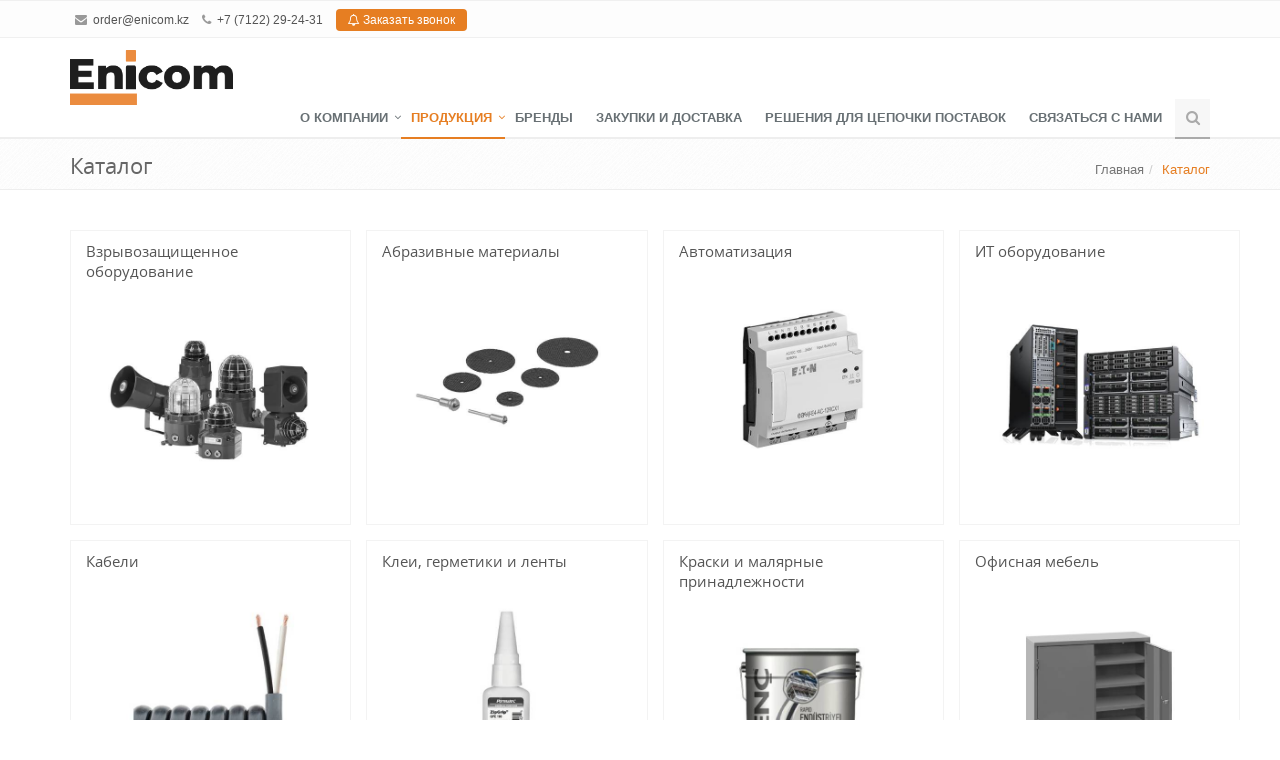

--- FILE ---
content_type: text/html; charset=UTF-8
request_url: https://enicom.kz/catalog/?oid=529
body_size: 10463
content:
<!DOCTYPE html>
<!--[if IE 8]> <html lang="ru" class="ie8"> <![endif]-->
<!--[if IE 9]> <html lang="ru" class="ie9"> <![endif]-->
<!--[if !IE]><!-->
<html lang="ru"> <!--<![endif]-->

<head>

<!-- Google Tag Manager SITER.KZ-->
<script data-skip-moving=true>(function(w,d,s,l,i){w[l]=w[l]||[];w[l].push({'gtm.start':
new Date().getTime(),event:'gtm.js'});var f=d.getElementsByTagName(s)[0],
j=d.createElement(s),dl=l!='dataLayer'?'&l='+l:'';j.async=true;j.src=
'https://www.googletagmanager.com/gtm.js?id='+i+dl;f.parentNode.insertBefore(j,f);
})(window,document,'script','dataLayer','GTM-ND9MRGK');</script>
<!-- End Google Tag Manager -->

    <meta http-equiv="Content-Type" content="text/html; charset=UTF-8" />
<script data-skip-moving="true">(function(w, d) {var v = w.frameCacheVars = {"CACHE_MODE":"HTMLCACHE","storageBlocks":[],"dynamicBlocks":[],"AUTO_UPDATE":true,"AUTO_UPDATE_TTL":120,"version":2};var inv = false;if (v.AUTO_UPDATE === false){if (v.AUTO_UPDATE_TTL && v.AUTO_UPDATE_TTL > 0){var lm = Date.parse(d.lastModified);if (!isNaN(lm)){var td = new Date().getTime();if ((lm + v.AUTO_UPDATE_TTL * 1000) >= td){w.frameRequestStart = false;w.preventAutoUpdate = true;return;}inv = true;}}else{w.frameRequestStart = false;w.preventAutoUpdate = true;return;}}var r = w.XMLHttpRequest ? new XMLHttpRequest() : (w.ActiveXObject ? new w.ActiveXObject("Microsoft.XMLHTTP") : null);if (!r) { return; }w.frameRequestStart = true;var m = v.CACHE_MODE; var l = w.location; var x = new Date().getTime();var q = "?bxrand=" + x + (l.search.length > 0 ? "&" + l.search.substring(1) : "");var u = l.protocol + "//" + l.host + l.pathname + q;r.open("GET", u, true);r.setRequestHeader("BX-ACTION-TYPE", "get_dynamic");r.setRequestHeader("X-Bitrix-Composite", "get_dynamic");r.setRequestHeader("BX-CACHE-MODE", m);r.setRequestHeader("BX-CACHE-BLOCKS", v.dynamicBlocks ? JSON.stringify(v.dynamicBlocks) : "");if (inv){r.setRequestHeader("BX-INVALIDATE-CACHE", "Y");}try { r.setRequestHeader("BX-REF", d.referrer || "");} catch(e) {}if (m === "APPCACHE"){r.setRequestHeader("BX-APPCACHE-PARAMS", JSON.stringify(v.PARAMS));r.setRequestHeader("BX-APPCACHE-URL", v.PAGE_URL ? v.PAGE_URL : "");}r.onreadystatechange = function() {if (r.readyState != 4) { return; }var a = r.getResponseHeader("BX-RAND");var b = w.BX && w.BX.frameCache ? w.BX.frameCache : false;if (a != x || !((r.status >= 200 && r.status < 300) || r.status === 304 || r.status === 1223 || r.status === 0)){var f = {error:true, reason:a!=x?"bad_rand":"bad_status", url:u, xhr:r, status:r.status};if (w.BX && w.BX.ready && b){BX.ready(function() {setTimeout(function(){BX.onCustomEvent("onFrameDataRequestFail", [f]);}, 0);});}w.frameRequestFail = f;return;}if (b){b.onFrameDataReceived(r.responseText);if (!w.frameUpdateInvoked){b.update(false);}w.frameUpdateInvoked = true;}else{w.frameDataString = r.responseText;}};r.send();var p = w.performance;if (p && p.addEventListener && p.getEntries && p.setResourceTimingBufferSize){var e = 'resourcetimingbufferfull';var h = function() {if (w.BX && w.BX.frameCache && w.BX.frameCache.frameDataInserted){p.removeEventListener(e, h);}else {p.setResourceTimingBufferSize(p.getEntries().length + 50);}};p.addEventListener(e, h);}})(window, document);</script>


<link href="/bitrix/js/ui/design-tokens/dist/ui.design-tokens.css?174436682526358" type="text/css"  rel="stylesheet" />
<link href="/bitrix/js/ui/fonts/opensans/ui.font.opensans.css?17443668262555" type="text/css"  rel="stylesheet" />
<link href="/bitrix/js/main/popup/dist/main.popup.bundle.css?174436681829852" type="text/css"  rel="stylesheet" />
<link href="/local/templates/bizsolutions.alpha/fonts/open-sans/css/open-sans.css?17443668551336" type="text/css"  data-template-style="true"  rel="stylesheet" />
<link href="/local/templates/bizsolutions.alpha/fonts/font-awesome/css/font-awesome.css?174436685535128" type="text/css"  data-template-style="true"  rel="stylesheet" />
<link href="/local/templates/bizsolutions.alpha/plugins/bootstrap/css/bootstrap.css?1744366855147430" type="text/css"  data-template-style="true"  rel="stylesheet" />
<link href="/local/templates/bizsolutions.alpha/plugins/bootstrap.validator/css/bootstrap-validator.css?1744366855725" type="text/css"  data-template-style="true"  rel="stylesheet" />
<link href="/local/templates/bizsolutions.alpha/css/ie8.css?17443668551723" type="text/css"  data-template-style="true"  rel="stylesheet" />
<link href="/local/templates/bizsolutions.alpha/css/blocks.css?174436685565572" type="text/css"  data-template-style="true"  rel="stylesheet" />
<link href="/local/templates/bizsolutions.alpha/css/plugins.css?174436685516736" type="text/css"  data-template-style="true"  rel="stylesheet" />
<link href="/local/templates/bizsolutions.alpha/css/app.css?174436685571480" type="text/css"  data-template-style="true"  rel="stylesheet" />
<link href="/local/templates/bizsolutions.alpha/css/style.css?174436685537828" type="text/css"  data-template-style="true"  rel="stylesheet" />
<link href="/local/templates/bizsolutions.alpha/css/headers/header-default.css?174436685522867" type="text/css"  data-template-style="true"  rel="stylesheet" />
<link href="/local/templates/bizsolutions.alpha/css/headers/header-v1.css?174436685520477" type="text/css"  data-template-style="true"  rel="stylesheet" />
<link href="/local/templates/bizsolutions.alpha/css/footers/footer-v1.css?17443668551277" type="text/css"  data-template-style="true"  rel="stylesheet" />
<link href="/local/templates/bizsolutions.alpha/plugins/animate.css?174436685557094" type="text/css"  data-template-style="true"  rel="stylesheet" />
<link href="/local/templates/bizsolutions.alpha/plugins/line-icons/line-icons.css?174436685511032" type="text/css"  data-template-style="true"  rel="stylesheet" />
<link href="/local/templates/bizsolutions.alpha/plugins/owl-carousel/owl.carousel.css?17443668555921" type="text/css"  data-template-style="true"  rel="stylesheet" />
<link href="/local/templates/bizsolutions.alpha/plugins/fancybox/jquery.fancybox.css?17443668554895" type="text/css"  data-template-style="true"  rel="stylesheet" />
<link href="/include/theme/colors.css?174436685528092" type="text/css"  data-template-style="true"  rel="stylesheet" />
<link href="/local/templates/bizsolutions.alpha/css/custom.css?17447002805066" type="text/css"  data-template-style="true"  rel="stylesheet" />
<link href="/bitrix/components/bitrix/main.userconsent.request/templates/.default/user_consent.css?17443668364354" type="text/css"  data-template-style="true"  rel="stylesheet" />
<link href="/local/templates/bizsolutions.alpha/components/bizsolutions/ajax.subsribe.news/.default/style.css?1744366855234" type="text/css"  data-template-style="true"  rel="stylesheet" />
<script>if(!window.BX)window.BX={};if(!window.BX.message)window.BX.message=function(mess){if(typeof mess==='object'){for(let i in mess) {BX.message[i]=mess[i];} return true;}};</script>
<script>(window.BX||top.BX).message({"JS_CORE_LOADING":"Загрузка...","JS_CORE_NO_DATA":"- Нет данных -","JS_CORE_WINDOW_CLOSE":"Закрыть","JS_CORE_WINDOW_EXPAND":"Развернуть","JS_CORE_WINDOW_NARROW":"Свернуть в окно","JS_CORE_WINDOW_SAVE":"Сохранить","JS_CORE_WINDOW_CANCEL":"Отменить","JS_CORE_WINDOW_CONTINUE":"Продолжить","JS_CORE_H":"ч","JS_CORE_M":"м","JS_CORE_S":"с","JSADM_AI_HIDE_EXTRA":"Скрыть лишние","JSADM_AI_ALL_NOTIF":"Показать все","JSADM_AUTH_REQ":"Требуется авторизация!","JS_CORE_WINDOW_AUTH":"Войти","JS_CORE_IMAGE_FULL":"Полный размер"});</script>

<script src="/bitrix/js/main/core/core.js?1744368349498479"></script>

<script>BX.Runtime.registerExtension({"name":"main.core","namespace":"BX","loaded":true});</script>
<script>BX.setJSList(["\/bitrix\/js\/main\/core\/core_ajax.js","\/bitrix\/js\/main\/core\/core_promise.js","\/bitrix\/js\/main\/polyfill\/promise\/js\/promise.js","\/bitrix\/js\/main\/loadext\/loadext.js","\/bitrix\/js\/main\/loadext\/extension.js","\/bitrix\/js\/main\/polyfill\/promise\/js\/promise.js","\/bitrix\/js\/main\/polyfill\/find\/js\/find.js","\/bitrix\/js\/main\/polyfill\/includes\/js\/includes.js","\/bitrix\/js\/main\/polyfill\/matches\/js\/matches.js","\/bitrix\/js\/ui\/polyfill\/closest\/js\/closest.js","\/bitrix\/js\/main\/polyfill\/fill\/main.polyfill.fill.js","\/bitrix\/js\/main\/polyfill\/find\/js\/find.js","\/bitrix\/js\/main\/polyfill\/matches\/js\/matches.js","\/bitrix\/js\/main\/polyfill\/core\/dist\/polyfill.bundle.js","\/bitrix\/js\/main\/core\/core.js","\/bitrix\/js\/main\/polyfill\/intersectionobserver\/js\/intersectionobserver.js","\/bitrix\/js\/main\/lazyload\/dist\/lazyload.bundle.js","\/bitrix\/js\/main\/polyfill\/core\/dist\/polyfill.bundle.js","\/bitrix\/js\/main\/parambag\/dist\/parambag.bundle.js"]);
</script>
<script>BX.Runtime.registerExtension({"name":"ui.dexie","namespace":"BX.Dexie3","loaded":true});</script>
<script>BX.Runtime.registerExtension({"name":"ls","namespace":"window","loaded":true});</script>
<script>BX.Runtime.registerExtension({"name":"fx","namespace":"window","loaded":true});</script>
<script>BX.Runtime.registerExtension({"name":"fc","namespace":"window","loaded":true});</script>
<script>(window.BX||top.BX).message({"MAIN_USER_CONSENT_REQUEST_TITLE":"Согласие пользователя","MAIN_USER_CONSENT_REQUEST_BTN_ACCEPT":"Принимаю","MAIN_USER_CONSENT_REQUEST_BTN_REJECT":"Не принимаю","MAIN_USER_CONSENT_REQUEST_LOADING":"Загрузка..","MAIN_USER_CONSENT_REQUEST_ERR_TEXT_LOAD":"Не удалось загрузить текст соглашения.","MAIN_USER_CONSENT_REQUEST_URL_CONFIRM":"Ознакомьтесь с текстом по ссылке"});</script>
<script>BX.Runtime.registerExtension({"name":"main_user_consent","namespace":"window","loaded":true});</script>
<script>BX.Runtime.registerExtension({"name":"ui.design-tokens","namespace":"window","loaded":true});</script>
<script>BX.Runtime.registerExtension({"name":"ui.fonts.opensans","namespace":"window","loaded":true});</script>
<script>BX.Runtime.registerExtension({"name":"main.popup","namespace":"BX.Main","loaded":true});</script>
<script>BX.Runtime.registerExtension({"name":"popup","namespace":"window","loaded":true});</script>
<script>(window.BX||top.BX).message({"LANGUAGE_ID":"ru","FORMAT_DATE":"DD.MM.YYYY","FORMAT_DATETIME":"DD.MM.YYYY HH:MI:SS","COOKIE_PREFIX":"BITRIX_SM","SERVER_TZ_OFFSET":"18000","UTF_MODE":"Y","SITE_ID":"s1","SITE_DIR":"\/"});</script>


<script src="/bitrix/js/ui/dexie/dist/dexie3.bundle.js?1744366825187520"></script>
<script src="/bitrix/js/main/core/core_ls.js?17443668104201"></script>
<script src="/bitrix/js/main/core/core_fx.js?174436681016888"></script>
<script src="/bitrix/js/main/core/core_frame_cache.js?174436681016944"></script>
<script src="/bitrix/js/main/popup/dist/main.popup.bundle.js?1744366818117175"></script>
<script src="https://www.google.com/recaptcha/api.js?render=6LcrHxArAAAAADrWLjy26_ZcNADELc6zXc-FJJVQ"></script>
<script src="/bitrix/js/b01110011.recaptcha/script.js"></script>
<style>.grecaptcha-badge {display: none;}</style>
<link rel="shortcut icon" href="/favicon.ico">
<meta name="viewport" content="width=device-width, initial-scale=1.0">



<script src="/local/templates/bizsolutions.alpha/plugins/jquery/jquery.js?1744366855284394"></script>
<script src="/local/templates/bizsolutions.alpha/plugins/jquery/jquery-migrate.js?174436685516621"></script>
<script src="/local/templates/bizsolutions.alpha/plugins/bootstrap/js/bootstrap.js?174436685569658"></script>
<script src="/local/templates/bizsolutions.alpha/plugins/bootstrap.validator/js/bootstrap-validator.js?1744366855333266"></script>
<script src="/local/templates/bizsolutions.alpha/plugins/back-to-top.js?17443668553840"></script>
<script src="/local/templates/bizsolutions.alpha/plugins/smoothScroll.js?174436685514228"></script>
<script src="/local/templates/bizsolutions.alpha/plugins/jquery.flexslider/js/jquery.flexslider.js?174436685555156"></script>
<script src="/local/templates/bizsolutions.alpha/plugins/owl-carousel/owl.carousel.js?174436685537908"></script>
<script src="/local/templates/bizsolutions.alpha/plugins/jquery.parallax.js?17443668551770"></script>
<script src="/local/templates/bizsolutions.alpha/plugins/counter/waypoints.js?174436685516862"></script>
<script src="/local/templates/bizsolutions.alpha/plugins/counter/jquery.counterup.js?17443668552576"></script>
<script src="/local/templates/bizsolutions.alpha/plugins/fancybox/jquery.fancybox.js?174436685548706"></script>
<script src="/local/templates/bizsolutions.alpha/plugins/jquery.inputmask/jquery.inputmask.bundle.js?1744366855194642"></script>
<script src="/local/templates/bizsolutions.alpha/js/custom.js?174436685546"></script>
<script src="/local/templates/bizsolutions.alpha/js/app.js?17443668559379"></script>
<script src="/local/templates/bizsolutions.alpha/js/plugins/owl-carousel.js?17443668553790"></script>
<script src="/bitrix/components/bitrix/main.userconsent.request/templates/.default/user_consent.js?174436683612165"></script>
<script>var _ba = _ba || []; _ba.push(["aid", "ad04603135dd20c67e70f6445f320dba"]); _ba.push(["host", "enicom.kz"]); (function() {var ba = document.createElement("script"); ba.type = "text/javascript"; ba.async = true;ba.src = (document.location.protocol == "https:" ? "https://" : "http://") + "bitrix.info/ba.js";var s = document.getElementsByTagName("script")[0];s.parentNode.insertBefore(ba, s);})();</script>


    <title>Каталог</title>
        <!-- Place for counters in the HEAD area -->


    <script>
        document.addEventListener('DOMContentLoaded', function() {
            function initializeSiterWidget() {
                SiterWidget('#dev', {
                    color: '#999'
                });
            }

            const siterWidgetScript = document.createElement('script');
            siterWidgetScript.dataset.skipMoving = true;
            siterWidgetScript.src = `https://siter.kz/widget/main.js?${Date.now()}`;
            siterWidgetScript.async = true;
            siterWidgetScript.onload = initializeSiterWidget;
            document.head.appendChild(siterWidgetScript);
        });
    </script>
</head>

<body class="header-fixed">

<!-- Google Tag Manager (noscript) -->
<noscript><iframe src="https://www.googletagmanager.com/ns.html?id=GTM-ND9MRGK"
height="0" width="0" style="display:none;visibility:hidden"></iframe></noscript>
<!-- End Google Tag Manager (noscript) -->

    <!-- Place for counters in the BODY area -->
        <div class="wrapper">
        <!--=== Header ===-->
        <div class="header header-sticky">
            <div class="topbar-v1 visible-md-block visible-lg-block">
                <div class="container">
                    <div class="row">
                        <div class="col-md-6">
                            <ul class="list-inline top-v1-contacts">
                                <li>
                                    <i class="fa fa-envelope"></i>
                                    <a href="mailto:order@enicom.kz" class="tooltips" data-toggle="tooltip" data-placement="bottom" data-original-title="Написать нам">order@enicom.kz</a>                                </li>
                                <li>
                                    <i class="fa fa-phone"></i>
                                    <a href="tel:+77122292431" class="tooltips" data-toggle="tooltip" data-placement="bottom" data-original-title="Позвонить нам">+7 (7122) 29-24-31</a>                                </li>
                                <li class="call-back">
                                    <a href="/include/modals/modal.callback.php" class="btn-u btn-u-xs rounded" data-toggle="modal" data-target="#alpha-modal">
                                        <span class="tooltips" data-toggle="tooltip" data-placement="bottom" data-original-title="Мы&nbsp;перезвоним&nbsp;сами">
    <i class="fa fa-bell-o"></i> Заказать&nbsp;звонок
</span>                                    </a>
                                </li>
                            </ul>
                        </div>

                        
                        <div class="col-md-3">
                                                    </div>

                        <div class="col-md-3">
                                                    </div>
                    </div>
                </div>
            </div>

            <div class="container">
                <!-- Logo -->
                <div class="pull-left">
                    <a class="logo" href="/">
    <img alt="Logo" src="/include/images/logo.png" >
</a>                </div>
                <!-- End Logo -->

                <!-- Toggle get grouped for better mobile display -->
                <button type="button" class="navbar-toggle" data-toggle="collapse" data-target=".navbar-responsive-collapse">
                    <span class="sr-only">Переключение навигации</span>
                    <span class="fa fa-bars"></span>
                </button>
                <!-- End Toggle -->
            </div><!--/end container-->

            <!-- Collect the nav links, forms, and other content for toggling -->
            <div class="collapse navbar-collapse mega-menu navbar-responsive-collapse">
                <div class="container">
                    <!-- Search Block -->
                    <ul class="nav navbar-nav">
    <li>
        <i class="search fa fa-search search-btn"></i>

        <div class="search-open">
            <form action="/search/index.php">
                <div class="input-group animated fadeInDown">
                    <input type="text" name="q" class="form-control" placeholder="Что искать?">
                    <span class="input-group-btn">
                        <button class="btn-u" type="submit" name="s">
                            Поиск                        </button>
                    </span>
                </div>
            </form>
        </div>
    </li>
</ul>                    <!-- End Search Block -->

                    <!-- Menu Block -->
                        <ul class="nav navbar-nav">
                            <li class="dropdown">
                        <a href="/about/" class="dropdown-toggle" data-toggle="dropdown">О компании</a>
                        <ul class="dropdown-menu">
                                        <li><a href="/about">О нас</a></li>
                                        <li><a href="/about/promyshlennye-otrasli/">Промышленные отрасли</a></li>
                                        <li><a href="/about/produktsiya-i-postavki/">Продукция и поставки</a></li>
                                        <li><a href="/about/kontrol-kachestva/">Контроль качества</a></li>
                    </ul></li>                    <li class="dropdown active">
                        <a href="/catalog/" class="dropdown-toggle" data-toggle="dropdown">Продукция</a>
                        <ul class="dropdown-menu">
                                        <li><a href="/catalog/vzryvozashchishchennoe-oborudovanie/">Взрывозащищенное оборудование</a></li>
                                        <li><a href="/catalog/abrazivnye-materialy/">Абразивные материалы</a></li>
                                        <li><a href="/catalog/avtomatizatsiya/">Автоматизация</a></li>
                                        <li><a href="/catalog/it-oborudovanie/">ИТ оборудование</a></li>
                                        <li><a href="/catalog/kabeli/">Кабели</a></li>
                                        <li><a href="/catalog/klei-germetiki-i-lenty/">Клеи, герметики и ленты</a></li>
                                        <li><a href="/catalog/kraski-i-malyarnye-prinadlezhnosti/">Краски и малярные принадлежности</a></li>
                                        <li><a href="/catalog/ofisnaya-mebel/">Офисная мебель</a></li>
                                        <li><a href="/catalog/metizy/">Метизы</a></li>
                                        <li><a href="/catalog/osveshchenie/">Освещение</a></li>
                                        <li><a href="/catalog/podshipniki/">Подшипники</a></li>
                                        <li><a href="/catalog/rezhushchie-instrumenty/">Режущие инструменты</a></li>
                                        <li><a href="/catalog/remni/">Ремни</a></li>
                                        <li><a href="/catalog/ruchnye-instrumenty/">Ручные инструменты</a></li>
                                        <li><a href="/catalog/siz/">СИЗ</a></li>
                                        <li><a href="/catalog/uborka/">Уборка</a></li>
                                        <li><a href="/catalog/elektrodvigateli/">Электродвигатели</a></li>
                                        <li><a href="/catalog/elektroinstrumenty/">Электроинструменты</a></li>
                                        <li><a href="/catalog/tekhnicheskie-tkani-i-zashchitnye-pokrytiya/">Технические ткани и защитные покрытия</a></li>
                                        <li><a href="/catalog/truboprovodnaya-armatura/">Трубопроводная арматура</a></li>
                    </ul></li>                    <li><a href="/brands/">Бренды</a></li>
                                        <li><a href="/zakupki-i-dostavka/">Закупки и доставка</a></li>
                                        <li><a href="/resheniya-dlya-tsepochki-postavok/">Решения для цепочки поставок</a></li>
                                        <li><a href="/contacts/">Связаться с нами</a></li>
                        </ul>
                        <!-- End Menu Block -->
                </div><!--/end container-->
            </div><!--/navbar-collapse-->
        </div>
        <!--=== End Header ===-->

                <div class="main-container">
                            <div class="breadcrumbs">
                    <div class="container">
                        <h1 class="pull-left">
                            Каталог                        </h1>

                        <ul class="pull-right breadcrumb"><li><a href="/">Главная</a></li><li class="active">Каталог</li></ul>                    </div>
                </div>
                            <div class="container content">
                    <div class="row">
                                                <!--  Workarea -->
                        <div class="col-md-12">
                        		<div class="container content service-main">
							<div class="service-main__items">
															<a href="/catalog/vzryvozashchishchennoe-oborudovanie/" id="bx_1847241719_68" class="service-main__item">
							<h2 class="service-main__item-head">Взрывозащищенное оборудование</h2>
							<div class="service-main__item-img">
								<img width="228" height="182" src="/upload/iblock/096/bg4q1fkxmb78vlaay5c4lo21p0sdv9ej.jpg" alt="">
							</div>
						</a>
															<a href="/catalog/abrazivnye-materialy/" id="bx_1847241719_22" class="service-main__item">
							<h2 class="service-main__item-head">Абразивные материалы</h2>
							<div class="service-main__item-img">
								<img width="228" height="182" src="/upload/iblock/f76/ii4evaf0asnix3w299eshdtwfi9orxty.jpg" alt="">
							</div>
						</a>
															<a href="/catalog/avtomatizatsiya/" id="bx_1847241719_24" class="service-main__item">
							<h2 class="service-main__item-head">Автоматизация</h2>
							<div class="service-main__item-img">
								<img width="228" height="182" src="/upload/iblock/2c7/okuzaswmhu6dd3pp586zz34has9ucmik.jpg" alt="">
							</div>
						</a>
															<a href="/catalog/it-oborudovanie/" id="bx_1847241719_67" class="service-main__item">
							<h2 class="service-main__item-head">ИТ оборудование</h2>
							<div class="service-main__item-img">
								<img width="228" height="182" src="/upload/iblock/a34/gs5m5cel2zckilebhb4vcaw2pxw8xoty.jpg" alt="">
							</div>
						</a>
															<a href="/catalog/kabeli/" id="bx_1847241719_66" class="service-main__item">
							<h2 class="service-main__item-head">Кабели</h2>
							<div class="service-main__item-img">
								<img width="228" height="182" src="/upload/iblock/a7b/eyjxddpre4eknj9e9rv1ci1dcm9a9ixk.jpg" alt="">
							</div>
						</a>
															<a href="/catalog/klei-germetiki-i-lenty/" id="bx_1847241719_23" class="service-main__item">
							<h2 class="service-main__item-head">Клеи, герметики и ленты</h2>
							<div class="service-main__item-img">
								<img width="228" height="182" src="/upload/iblock/c48/b2vq8rsjtcmdu3jg8i16rs0uw2yui3x7.jpg" alt="">
							</div>
						</a>
															<a href="/catalog/kraski-i-malyarnye-prinadlezhnosti/" id="bx_1847241719_44" class="service-main__item">
							<h2 class="service-main__item-head">Краски и малярные принадлежности</h2>
							<div class="service-main__item-img">
								<img width="228" height="182" src="/upload/iblock/d4e/d6nn2izqfrptganflftcz37t6pfoqwtx.jpg" alt="">
							</div>
						</a>
															<a href="/catalog/ofisnaya-mebel/" id="bx_1847241719_65" class="service-main__item">
							<h2 class="service-main__item-head">Офисная мебель</h2>
							<div class="service-main__item-img">
								<img width="228" height="182" src="/upload/iblock/0c4/frmwqwergn6m9x0exhf8zb3mu33cd02l.jpg" alt="">
							</div>
						</a>
															<a href="/catalog/metizy/" id="bx_1847241719_38" class="service-main__item">
							<h2 class="service-main__item-head">Метизы</h2>
							<div class="service-main__item-img">
								<img width="228" height="182" src="/upload/iblock/582/jy8f5un1jwyvziiluxnmjd3cgz1ceyuc.jpg" alt="">
							</div>
						</a>
															<a href="/catalog/osveshchenie/" id="bx_1847241719_39" class="service-main__item">
							<h2 class="service-main__item-head">Освещение</h2>
							<div class="service-main__item-img">
								<img width="228" height="182" src="/upload/iblock/c05/ca333m7cg5nbr62qhwepc5cfw02mvvu8.jpg" alt="">
							</div>
						</a>
															<a href="/catalog/podshipniki/" id="bx_1847241719_25" class="service-main__item">
							<h2 class="service-main__item-head">Подшипники</h2>
							<div class="service-main__item-img">
								<img width="228" height="182" src="/upload/iblock/ff8/3ngftura2h19g88v4evulaybo8fw0d2x.jpg" alt="">
							</div>
						</a>
															<a href="/catalog/rezhushchie-instrumenty/" id="bx_1847241719_31" class="service-main__item">
							<h2 class="service-main__item-head">Режущие инструменты</h2>
							<div class="service-main__item-img">
								<img width="228" height="182" src="/upload/iblock/fbb/ovuevm18toa8v034c4fppf1f63sx9e50.jpg" alt="">
							</div>
						</a>
															<a href="/catalog/remni/" id="bx_1847241719_26" class="service-main__item">
							<h2 class="service-main__item-head">Ремни</h2>
							<div class="service-main__item-img">
								<img width="228" height="182" src="/upload/iblock/b9b/rcccvarytj1z21ab76lmpgtp0fu4ti2c.jpg" alt="">
							</div>
						</a>
															<a href="/catalog/ruchnye-instrumenty/" id="bx_1847241719_37" class="service-main__item">
							<h2 class="service-main__item-head">Ручные инструменты</h2>
							<div class="service-main__item-img">
								<img width="228" height="182" src="/upload/iblock/287/hmpj2j6ae62osm09v2c40bun1cee3kjo.jpg" alt="">
							</div>
						</a>
															<a href="/catalog/siz/" id="bx_1847241719_64" class="service-main__item">
							<h2 class="service-main__item-head">СИЗ</h2>
							<div class="service-main__item-img">
								<img width="228" height="182" src="/upload/iblock/a93/pj2y19bphrd7usqgcx5d4ofxqcjg4plk.jpg" alt="">
							</div>
						</a>
															<a href="/catalog/uborka/" id="bx_1847241719_29" class="service-main__item">
							<h2 class="service-main__item-head">Уборка</h2>
							<div class="service-main__item-img">
								<img width="228" height="182" src="/upload/iblock/41e/2y3xg3ztaudnfy50rq4kqe869srk9a4i.jpg" alt="">
							</div>
						</a>
															<a href="/catalog/elektrodvigateli/" id="bx_1847241719_32" class="service-main__item">
							<h2 class="service-main__item-head">Электродвигатели</h2>
							<div class="service-main__item-img">
								<img width="228" height="182" src="/upload/iblock/468/sgkjfhnh656cee7iig0z6q15wmr2r1wu.jpg" alt="">
							</div>
						</a>
															<a href="/catalog/elektroinstrumenty/" id="bx_1847241719_45" class="service-main__item">
							<h2 class="service-main__item-head">Электроинструменты</h2>
							<div class="service-main__item-img">
								<img width="228" height="182" src="/upload/iblock/d13/dymo8ut9luu4m2hk8a6sgqwgunw42ajx.jpg" alt="">
							</div>
						</a>
															<a href="/catalog/tekhnicheskie-tkani-i-zashchitnye-pokrytiya/" id="bx_1847241719_69" class="service-main__item">
							<h2 class="service-main__item-head">Технические ткани и защитные покрытия</h2>
							<div class="service-main__item-img">
								<img width="228" height="182" src="/upload/iblock/96a/1h817zvkljkpj1re0q95pblrozpmdmdl.jpg" alt="">
							</div>
						</a>
															<a href="/catalog/truboprovodnaya-armatura/" id="bx_1847241719_70" class="service-main__item">
							<h2 class="service-main__item-head">Трубопроводная арматура</h2>
							<div class="service-main__item-img">
								<img width="228" height="182" src="/upload/iblock/c2c/7vxlepnbea0akzbi867gyrw9h7ojd3gd.jpg" alt="">
							</div>
						</a>
							</div>
			</div>

</div>
<!-- /Workarea -->
</div>
            </div><!--/content-->
                </div>
            <!--=== Footer Version 1 ===-->
            <div class='footer-v1'>
                <div class='footer'>
                    <div class='container'>
                        <div class='row'>
                            <!-- About -->
                            <div class='col-md-3 md-margin-bottom-40'>
                                <!-- Logo -->
                                <div class='pull-left'>
                                    <a href="/">
    <img alt="Logo" src="/include/images/logo2.png" class="footer-logo bg-fill">
</a>                                </div>
                                <!-- End Logo -->

                                <div class='company-info margin-bottom-20'>
                                    <p>
ТОО Enicom специализируется на поставке запасных частей и оборудования для нефтяной, газовой, обрабатывающей, энергетической, нефтехимической и горнодобывающей отраслей.
</p>                                </div>
                            </div>
                            <!-- End About -->

                            <!-- Link List -->
                            <div class='col-md-3 md-margin-bottom-40'>
                                <div class='headline'><h2>Полезные Ссылки</h2></div>

                                    <ul class="list-unstyled link-list">
                        <li>
                    <a href="/about/">О компании</a>
                    <i class="fa fa-angle-right"></i>
                </li>
                                <li class="active">
                    <a href="/catalog/">Продукция</a>
                    <i class="fa fa-angle-right"></i>
                </li>
                                <li>
                    <a href="/brands/">Бренды</a>
                    <i class="fa fa-angle-right"></i>
                </li>
                                <li>
                    <a href="/zakupki-i-dostavka/">Закупки и доставка</a>
                    <i class="fa fa-angle-right"></i>
                </li>
                                <li>
                    <a href="/resheniya-dlya-tsepochki-postavok/">Решения для цепочки поставок</a>
                    <i class="fa fa-angle-right"></i>
                </li>
                                <li>
                    <a href="/contacts/">Связаться с нами</a>
                    <i class="fa fa-angle-right"></i>
                </li>
                    </ul>
                                </div><!--/col-md-3-->
                            <!-- End Link List -->

                            <!-- Address -->
                            <div class='col-md-3 map-img md-margin-bottom-40'>
                                <div class='headline'><h2>Наши Контакты</h2></div>

                                <address class='md-margin-bottom-40'>
                                    Республика Казахстан,<br>г. Атырау, ул. М. Шолохова, 10<br>
 Телефон:<a href="tel:+77122292431">+7 (7122) 29-24-31</a><br>
 E-Mail: <a href="mailto:order@enicom.kz">order@enicom.kz</a>                                </address>
                            </div><!--/col-md-3-->
                            <!-- End Address -->

                            <!-- Latest -->
                            <div class='col-md-3 md-margin-bottom-40'>
                                <div class='posts'>
                                    <div class='headline'><h2>Форма подписки</h2></div>

                                    <div class='company-info margin-bottom-20'>
                                                                            </div>
                                                                            <script>if (window.location.hash != '' && window.location.hash != '#') top.BX.ajax.history.checkRedirectStart('bxajaxid', '8250425a25b2e94d4347acc243338756')</script><div id="comp_8250425a25b2e94d4347acc243338756">
<form id="emailAddressForm" class="footer-subsribe" action="/catalog/" method="post"><input type="hidden" name="bxajaxid" id="bxajaxid_8250425a25b2e94d4347acc243338756_8BACKi" value="8250425a25b2e94d4347acc243338756" /><input type="hidden" name="AJAX_CALL" value="Y" /><script>
function _processform_8BACKi(){
	if (BX('bxajaxid_8250425a25b2e94d4347acc243338756_8BACKi'))
	{
		var obForm = BX('bxajaxid_8250425a25b2e94d4347acc243338756_8BACKi').form;
		BX.bind(obForm, 'submit', function() {BX.ajax.submitComponentForm(this, 'comp_8250425a25b2e94d4347acc243338756', true)});
	}
	BX.removeCustomEvent('onAjaxSuccess', _processform_8BACKi);
}
if (BX('bxajaxid_8250425a25b2e94d4347acc243338756_8BACKi'))
	_processform_8BACKi();
else
	BX.addCustomEvent('onAjaxSuccess', _processform_8BACKi);
</script>
    <input type="hidden" id="sessid_submit_form" value="" name="sessid">
    <script>
        BX.ready(function() {
            BX('sessid_submit_form').value = BX.bitrix_sessid();
        });
    </script>
    <div class="input-group margin-bottom-10">
        <div class="form-group has-feedback">
            <input type="text" name="email" class="form-control" placeholder="Ваш E-Mail">
        </div>
        <span class="input-group-btn">
            <button id="bx_4073204072_button_submit" class="btn btn-u" type="submit" name="bx_4073204072_button_submit" value="Y">
                Подписаться            </button>
        </span>
    </div>
    <div id="subscribeFormMsg">
            </div>
            <label data-bx-user-consent="{&quot;id&quot;:1,&quot;sec&quot;:&quot;phmyo2&quot;,&quot;autoSave&quot;:true,&quot;actionUrl&quot;:&quot;\/bitrix\/components\/bitrix\/main.userconsent.request\/ajax.php&quot;,&quot;replace&quot;:{&quot;button_caption&quot;:&quot;Подписаться&quot;,&quot;fields&quot;:[&quot;Ваш E-Mail&quot;,&quot;IP-адрес&quot;]},&quot;url&quot;:null,&quot;text&quot;:&quot;Согласие на обработку персональных данных\u003Cbr\u003E\r\n\u003Cbr\u003E\r\nНастоящим в соответствии с Федеральным законом № 152-ФЗ «О персональных данных» от 27.07.2006 года свободно, своей волей и в своем интересе выражаю свое безусловное согласие на обработку моих персональных данных \u0026quot;Бизнес Решения\u0026quot;, зарегистрированным в соответствии с законодательством РФ по адресу:\u003Cbr\u003E\r\nпр. Маркса 20 (далее по тексту - Оператор).\u003Cbr\u003E\r\nПерсональные данные - любая информация, относящаяся к определенному или определяемому на основании такой информации физическому лицу.\u003Cbr\u003E\r\nНастоящее Согласие выдано мною на обработку следующих персональных данных:\u003Cbr\u003E\r\n- Email;\u003Cbr\u003E\r\n- Имя;\u003Cbr\u003E\r\n- IP-адрес.\u003Cbr\u003E\r\n\u003Cbr\u003E\r\nСогласие дано Оператору для совершения следующих действий с моими персональными данными с использованием средств автоматизации и\/или без использования таких средств: сбор, систематизация, накопление, хранение, уточнение (обновление, изменение), использование, обезличивание, а также осуществление любых иных действий, предусмотренных действующим законодательством РФ как неавтоматизированными, так и автоматизированными способами.\u003Cbr\u003E\r\nДанное согласие дается Оператору для обработки моих персональных данных в следующих целях:\u003Cbr\u003E\r\n- предоставление мне услуг\/работ;\u003Cbr\u003E\r\n- направление в мой адрес уведомлений, касающихся предоставляемых услуг\/работ;\u003Cbr\u003E\r\n- подготовка и направление ответов на мои запросы;\u003Cbr\u003E\r\n- направление в мой адрес информации, в том числе рекламной, о мероприятиях\/товарах\/услугах\/работах Оператора.\u003Cbr\u003E\r\n\u003Cbr\u003E\r\nНастоящее согласие действует до момента его отзыва путем направления соответствующего уведомления на электронный адрес nurbek.a@office.hoster.kz. В случае отзыва мною согласия на обработку персональных данных Оператор вправе продолжить обработку персональных данных без моего согласия при наличии оснований, указанных в пунктах 2 – 11 части 1 статьи 6, части 2 статьи 10 и части 2 статьи 11 Федерального закона №152-ФЗ «О персональных данных» от 27.06.2006 г.&quot;}" class="main-user-consent-request">
	<input type="checkbox" value="Y"  name="USER_TERMS_bx_4073204072_button_submit">
	<span class="main-user-consent-request-announce-link">Я согласен на обработку персональных данных</span>
</label>
<div data-bx-template="main-user-consent-request-loader" style="display: none;">
	<div class="main-user-consent-request-popup">
		<div class="main-user-consent-request-popup-cont">
			<div data-bx-head="" class="main-user-consent-request-popup-header"></div>
			<div class="main-user-consent-request-popup-body">
				<div data-bx-loader="" class="main-user-consent-request-loader">
					<svg class="main-user-consent-request-circular" viewBox="25 25 50 50">
						<circle class="main-user-consent-request-path" cx="50" cy="50" r="20" fill="none" stroke-width="1" stroke-miterlimit="10"></circle>
					</svg>
				</div>
				<div data-bx-content="" class="main-user-consent-request-popup-content">
					<div class="main-user-consent-request-popup-textarea-block">
						<div data-bx-textarea="" class="main-user-consent-request-popup-text"></div>
						<div data-bx-link="" style="display: none;" class="main-user-consent-request-popup-link">
							<div>Ознакомьтесь с текстом по ссылке</div>
							<div><a target="_blank"></a></div>
						</div>
					</div>
					<div class="main-user-consent-request-popup-buttons">
						<span data-bx-btn-accept="" class="main-user-consent-request-popup-button main-user-consent-request-popup-button-acc">Y</span>
						<span data-bx-btn-reject="" class="main-user-consent-request-popup-button main-user-consent-request-popup-button-rej">N</span>
					</div>
				</div>
			</div>
		</div>
	</div>
</div>        </form>
<script>
    $(function () {
        var $submitButton = $('#bx_4073204072_button_submit');
        var useConsent = ('Y' === 'Y');
        if (useConsent) {
            var $consentCheckbox = $('input[name="USER_TERMS_bx_4073204072_button_submit"]');
        }

        $('#emailAddressForm').bootstrapValidator({
            container: '#subscribeFormMsg',
            feedbackIcons: {
                valid: 'glyphicon glyphicon-ok',
                invalid: 'glyphicon glyphicon-remove',
                validating: 'glyphicon glyphicon-refresh'
            },
            fields: {
                email: {
                    validators: {
                        emailAddress: {
                            message: '<div class="alert alert-danger">Введите корректный E-Mail</div>'
                        },
                        notEmpty: {
                            message: '<div class="alert alert-danger">Укажите Ваш E-Mail</div>'
                        }
                    }
                }
            },
            onSuccess: function(e) {
                if (useConsent) {
                    if (!$consentCheckbox.prop('checked')) {
                        e.preventDefault();
                        $submitButton.prop('disabled', false);
                    }
                }
            }
        });
    });
</script></div><script>if (top.BX.ajax.history.bHashCollision) top.BX.ajax.history.checkRedirectFinish('bxajaxid', '8250425a25b2e94d4347acc243338756');</script><script>top.BX.ready(BX.defer(function() {window.AJAX_PAGE_STATE = new top.BX.ajax.component('comp_8250425a25b2e94d4347acc243338756'); top.BX.ajax.history.init(window.AJAX_PAGE_STATE);}))</script>                                                                        </div>
                            </div><!--/col-md-3-->
                            <!-- End Latest -->
                        </div>
                    </div>
                </div><!--/footer-->

                <div class='copyright'>
                    <div class='container'>
                        <div class='row'>
                            <div class='col-md-4'>
                                <p>
    2025 &copy; ТОО Enicom
</p>                            </div>
                            <!-- Composite Banner -->
                            <div class="col-sm-4">
                                <div class="text-center margin-top-10" id="bx-composite-banner"></div>
                            </div>
                            <!-- Social Links -->
                            <div class='col-md-4'>
                                
                                <div id="dev"></div>

                            </div>
                            <!-- End Social Links -->
                        </div>
                    </div>
                </div><!--/copyright-->
            </div>
            <!--=== End Footer Version 1 ===-->

            <div class="modal fade" id="alpha-modal" tabindex="-1" role="dialog" aria-labelledby="modal-label" aria-hidden="true">
                <div class="modal-dialog">
                    <div class="modal-content"></div>
                </div>
            </div>
        </div><!--/wrapper-->
        <script type='text/javascript'>
            jQuery(document).ready(function() {
                App.init();
                App.initCounter();
                App.initParallaxBg();
                OwlCarousel.initOwlCarousel();

                // Bootstrap remote Modal Box clear content on hide
                $('#alpha-modal').on('hidden.bs.modal', function (e) {
                    $(e.target).removeData('bs.modal');
                    $(e.target).find('.modal-content').html('');
                });
            });
        </script>
        <!--[if lt IE 9]>
            <script src="/local/templates/bizsolutions.alpha/plugins/respond.min.js"></script>
            <script src="/local/templates/bizsolutions.alpha/plugins/html5shiv.min.js"></script>
            <script src="/local/templates/bizsolutions.alpha/plugins/placeholder-IE-fixes.min.js"></script>
        <![endif]-->
        <!-- place for counters -->
    </body>
</html><!--51fd58002522892da9ca92739b639bcc-->

--- FILE ---
content_type: text/html; charset=utf-8
request_url: https://www.google.com/recaptcha/api2/anchor?ar=1&k=6LcrHxArAAAAADrWLjy26_ZcNADELc6zXc-FJJVQ&co=aHR0cHM6Ly9lbmljb20ua3o6NDQz&hl=en&v=PoyoqOPhxBO7pBk68S4YbpHZ&size=invisible&anchor-ms=20000&execute-ms=30000&cb=hzey22gsjzfx
body_size: 48570
content:
<!DOCTYPE HTML><html dir="ltr" lang="en"><head><meta http-equiv="Content-Type" content="text/html; charset=UTF-8">
<meta http-equiv="X-UA-Compatible" content="IE=edge">
<title>reCAPTCHA</title>
<style type="text/css">
/* cyrillic-ext */
@font-face {
  font-family: 'Roboto';
  font-style: normal;
  font-weight: 400;
  font-stretch: 100%;
  src: url(//fonts.gstatic.com/s/roboto/v48/KFO7CnqEu92Fr1ME7kSn66aGLdTylUAMa3GUBHMdazTgWw.woff2) format('woff2');
  unicode-range: U+0460-052F, U+1C80-1C8A, U+20B4, U+2DE0-2DFF, U+A640-A69F, U+FE2E-FE2F;
}
/* cyrillic */
@font-face {
  font-family: 'Roboto';
  font-style: normal;
  font-weight: 400;
  font-stretch: 100%;
  src: url(//fonts.gstatic.com/s/roboto/v48/KFO7CnqEu92Fr1ME7kSn66aGLdTylUAMa3iUBHMdazTgWw.woff2) format('woff2');
  unicode-range: U+0301, U+0400-045F, U+0490-0491, U+04B0-04B1, U+2116;
}
/* greek-ext */
@font-face {
  font-family: 'Roboto';
  font-style: normal;
  font-weight: 400;
  font-stretch: 100%;
  src: url(//fonts.gstatic.com/s/roboto/v48/KFO7CnqEu92Fr1ME7kSn66aGLdTylUAMa3CUBHMdazTgWw.woff2) format('woff2');
  unicode-range: U+1F00-1FFF;
}
/* greek */
@font-face {
  font-family: 'Roboto';
  font-style: normal;
  font-weight: 400;
  font-stretch: 100%;
  src: url(//fonts.gstatic.com/s/roboto/v48/KFO7CnqEu92Fr1ME7kSn66aGLdTylUAMa3-UBHMdazTgWw.woff2) format('woff2');
  unicode-range: U+0370-0377, U+037A-037F, U+0384-038A, U+038C, U+038E-03A1, U+03A3-03FF;
}
/* math */
@font-face {
  font-family: 'Roboto';
  font-style: normal;
  font-weight: 400;
  font-stretch: 100%;
  src: url(//fonts.gstatic.com/s/roboto/v48/KFO7CnqEu92Fr1ME7kSn66aGLdTylUAMawCUBHMdazTgWw.woff2) format('woff2');
  unicode-range: U+0302-0303, U+0305, U+0307-0308, U+0310, U+0312, U+0315, U+031A, U+0326-0327, U+032C, U+032F-0330, U+0332-0333, U+0338, U+033A, U+0346, U+034D, U+0391-03A1, U+03A3-03A9, U+03B1-03C9, U+03D1, U+03D5-03D6, U+03F0-03F1, U+03F4-03F5, U+2016-2017, U+2034-2038, U+203C, U+2040, U+2043, U+2047, U+2050, U+2057, U+205F, U+2070-2071, U+2074-208E, U+2090-209C, U+20D0-20DC, U+20E1, U+20E5-20EF, U+2100-2112, U+2114-2115, U+2117-2121, U+2123-214F, U+2190, U+2192, U+2194-21AE, U+21B0-21E5, U+21F1-21F2, U+21F4-2211, U+2213-2214, U+2216-22FF, U+2308-230B, U+2310, U+2319, U+231C-2321, U+2336-237A, U+237C, U+2395, U+239B-23B7, U+23D0, U+23DC-23E1, U+2474-2475, U+25AF, U+25B3, U+25B7, U+25BD, U+25C1, U+25CA, U+25CC, U+25FB, U+266D-266F, U+27C0-27FF, U+2900-2AFF, U+2B0E-2B11, U+2B30-2B4C, U+2BFE, U+3030, U+FF5B, U+FF5D, U+1D400-1D7FF, U+1EE00-1EEFF;
}
/* symbols */
@font-face {
  font-family: 'Roboto';
  font-style: normal;
  font-weight: 400;
  font-stretch: 100%;
  src: url(//fonts.gstatic.com/s/roboto/v48/KFO7CnqEu92Fr1ME7kSn66aGLdTylUAMaxKUBHMdazTgWw.woff2) format('woff2');
  unicode-range: U+0001-000C, U+000E-001F, U+007F-009F, U+20DD-20E0, U+20E2-20E4, U+2150-218F, U+2190, U+2192, U+2194-2199, U+21AF, U+21E6-21F0, U+21F3, U+2218-2219, U+2299, U+22C4-22C6, U+2300-243F, U+2440-244A, U+2460-24FF, U+25A0-27BF, U+2800-28FF, U+2921-2922, U+2981, U+29BF, U+29EB, U+2B00-2BFF, U+4DC0-4DFF, U+FFF9-FFFB, U+10140-1018E, U+10190-1019C, U+101A0, U+101D0-101FD, U+102E0-102FB, U+10E60-10E7E, U+1D2C0-1D2D3, U+1D2E0-1D37F, U+1F000-1F0FF, U+1F100-1F1AD, U+1F1E6-1F1FF, U+1F30D-1F30F, U+1F315, U+1F31C, U+1F31E, U+1F320-1F32C, U+1F336, U+1F378, U+1F37D, U+1F382, U+1F393-1F39F, U+1F3A7-1F3A8, U+1F3AC-1F3AF, U+1F3C2, U+1F3C4-1F3C6, U+1F3CA-1F3CE, U+1F3D4-1F3E0, U+1F3ED, U+1F3F1-1F3F3, U+1F3F5-1F3F7, U+1F408, U+1F415, U+1F41F, U+1F426, U+1F43F, U+1F441-1F442, U+1F444, U+1F446-1F449, U+1F44C-1F44E, U+1F453, U+1F46A, U+1F47D, U+1F4A3, U+1F4B0, U+1F4B3, U+1F4B9, U+1F4BB, U+1F4BF, U+1F4C8-1F4CB, U+1F4D6, U+1F4DA, U+1F4DF, U+1F4E3-1F4E6, U+1F4EA-1F4ED, U+1F4F7, U+1F4F9-1F4FB, U+1F4FD-1F4FE, U+1F503, U+1F507-1F50B, U+1F50D, U+1F512-1F513, U+1F53E-1F54A, U+1F54F-1F5FA, U+1F610, U+1F650-1F67F, U+1F687, U+1F68D, U+1F691, U+1F694, U+1F698, U+1F6AD, U+1F6B2, U+1F6B9-1F6BA, U+1F6BC, U+1F6C6-1F6CF, U+1F6D3-1F6D7, U+1F6E0-1F6EA, U+1F6F0-1F6F3, U+1F6F7-1F6FC, U+1F700-1F7FF, U+1F800-1F80B, U+1F810-1F847, U+1F850-1F859, U+1F860-1F887, U+1F890-1F8AD, U+1F8B0-1F8BB, U+1F8C0-1F8C1, U+1F900-1F90B, U+1F93B, U+1F946, U+1F984, U+1F996, U+1F9E9, U+1FA00-1FA6F, U+1FA70-1FA7C, U+1FA80-1FA89, U+1FA8F-1FAC6, U+1FACE-1FADC, U+1FADF-1FAE9, U+1FAF0-1FAF8, U+1FB00-1FBFF;
}
/* vietnamese */
@font-face {
  font-family: 'Roboto';
  font-style: normal;
  font-weight: 400;
  font-stretch: 100%;
  src: url(//fonts.gstatic.com/s/roboto/v48/KFO7CnqEu92Fr1ME7kSn66aGLdTylUAMa3OUBHMdazTgWw.woff2) format('woff2');
  unicode-range: U+0102-0103, U+0110-0111, U+0128-0129, U+0168-0169, U+01A0-01A1, U+01AF-01B0, U+0300-0301, U+0303-0304, U+0308-0309, U+0323, U+0329, U+1EA0-1EF9, U+20AB;
}
/* latin-ext */
@font-face {
  font-family: 'Roboto';
  font-style: normal;
  font-weight: 400;
  font-stretch: 100%;
  src: url(//fonts.gstatic.com/s/roboto/v48/KFO7CnqEu92Fr1ME7kSn66aGLdTylUAMa3KUBHMdazTgWw.woff2) format('woff2');
  unicode-range: U+0100-02BA, U+02BD-02C5, U+02C7-02CC, U+02CE-02D7, U+02DD-02FF, U+0304, U+0308, U+0329, U+1D00-1DBF, U+1E00-1E9F, U+1EF2-1EFF, U+2020, U+20A0-20AB, U+20AD-20C0, U+2113, U+2C60-2C7F, U+A720-A7FF;
}
/* latin */
@font-face {
  font-family: 'Roboto';
  font-style: normal;
  font-weight: 400;
  font-stretch: 100%;
  src: url(//fonts.gstatic.com/s/roboto/v48/KFO7CnqEu92Fr1ME7kSn66aGLdTylUAMa3yUBHMdazQ.woff2) format('woff2');
  unicode-range: U+0000-00FF, U+0131, U+0152-0153, U+02BB-02BC, U+02C6, U+02DA, U+02DC, U+0304, U+0308, U+0329, U+2000-206F, U+20AC, U+2122, U+2191, U+2193, U+2212, U+2215, U+FEFF, U+FFFD;
}
/* cyrillic-ext */
@font-face {
  font-family: 'Roboto';
  font-style: normal;
  font-weight: 500;
  font-stretch: 100%;
  src: url(//fonts.gstatic.com/s/roboto/v48/KFO7CnqEu92Fr1ME7kSn66aGLdTylUAMa3GUBHMdazTgWw.woff2) format('woff2');
  unicode-range: U+0460-052F, U+1C80-1C8A, U+20B4, U+2DE0-2DFF, U+A640-A69F, U+FE2E-FE2F;
}
/* cyrillic */
@font-face {
  font-family: 'Roboto';
  font-style: normal;
  font-weight: 500;
  font-stretch: 100%;
  src: url(//fonts.gstatic.com/s/roboto/v48/KFO7CnqEu92Fr1ME7kSn66aGLdTylUAMa3iUBHMdazTgWw.woff2) format('woff2');
  unicode-range: U+0301, U+0400-045F, U+0490-0491, U+04B0-04B1, U+2116;
}
/* greek-ext */
@font-face {
  font-family: 'Roboto';
  font-style: normal;
  font-weight: 500;
  font-stretch: 100%;
  src: url(//fonts.gstatic.com/s/roboto/v48/KFO7CnqEu92Fr1ME7kSn66aGLdTylUAMa3CUBHMdazTgWw.woff2) format('woff2');
  unicode-range: U+1F00-1FFF;
}
/* greek */
@font-face {
  font-family: 'Roboto';
  font-style: normal;
  font-weight: 500;
  font-stretch: 100%;
  src: url(//fonts.gstatic.com/s/roboto/v48/KFO7CnqEu92Fr1ME7kSn66aGLdTylUAMa3-UBHMdazTgWw.woff2) format('woff2');
  unicode-range: U+0370-0377, U+037A-037F, U+0384-038A, U+038C, U+038E-03A1, U+03A3-03FF;
}
/* math */
@font-face {
  font-family: 'Roboto';
  font-style: normal;
  font-weight: 500;
  font-stretch: 100%;
  src: url(//fonts.gstatic.com/s/roboto/v48/KFO7CnqEu92Fr1ME7kSn66aGLdTylUAMawCUBHMdazTgWw.woff2) format('woff2');
  unicode-range: U+0302-0303, U+0305, U+0307-0308, U+0310, U+0312, U+0315, U+031A, U+0326-0327, U+032C, U+032F-0330, U+0332-0333, U+0338, U+033A, U+0346, U+034D, U+0391-03A1, U+03A3-03A9, U+03B1-03C9, U+03D1, U+03D5-03D6, U+03F0-03F1, U+03F4-03F5, U+2016-2017, U+2034-2038, U+203C, U+2040, U+2043, U+2047, U+2050, U+2057, U+205F, U+2070-2071, U+2074-208E, U+2090-209C, U+20D0-20DC, U+20E1, U+20E5-20EF, U+2100-2112, U+2114-2115, U+2117-2121, U+2123-214F, U+2190, U+2192, U+2194-21AE, U+21B0-21E5, U+21F1-21F2, U+21F4-2211, U+2213-2214, U+2216-22FF, U+2308-230B, U+2310, U+2319, U+231C-2321, U+2336-237A, U+237C, U+2395, U+239B-23B7, U+23D0, U+23DC-23E1, U+2474-2475, U+25AF, U+25B3, U+25B7, U+25BD, U+25C1, U+25CA, U+25CC, U+25FB, U+266D-266F, U+27C0-27FF, U+2900-2AFF, U+2B0E-2B11, U+2B30-2B4C, U+2BFE, U+3030, U+FF5B, U+FF5D, U+1D400-1D7FF, U+1EE00-1EEFF;
}
/* symbols */
@font-face {
  font-family: 'Roboto';
  font-style: normal;
  font-weight: 500;
  font-stretch: 100%;
  src: url(//fonts.gstatic.com/s/roboto/v48/KFO7CnqEu92Fr1ME7kSn66aGLdTylUAMaxKUBHMdazTgWw.woff2) format('woff2');
  unicode-range: U+0001-000C, U+000E-001F, U+007F-009F, U+20DD-20E0, U+20E2-20E4, U+2150-218F, U+2190, U+2192, U+2194-2199, U+21AF, U+21E6-21F0, U+21F3, U+2218-2219, U+2299, U+22C4-22C6, U+2300-243F, U+2440-244A, U+2460-24FF, U+25A0-27BF, U+2800-28FF, U+2921-2922, U+2981, U+29BF, U+29EB, U+2B00-2BFF, U+4DC0-4DFF, U+FFF9-FFFB, U+10140-1018E, U+10190-1019C, U+101A0, U+101D0-101FD, U+102E0-102FB, U+10E60-10E7E, U+1D2C0-1D2D3, U+1D2E0-1D37F, U+1F000-1F0FF, U+1F100-1F1AD, U+1F1E6-1F1FF, U+1F30D-1F30F, U+1F315, U+1F31C, U+1F31E, U+1F320-1F32C, U+1F336, U+1F378, U+1F37D, U+1F382, U+1F393-1F39F, U+1F3A7-1F3A8, U+1F3AC-1F3AF, U+1F3C2, U+1F3C4-1F3C6, U+1F3CA-1F3CE, U+1F3D4-1F3E0, U+1F3ED, U+1F3F1-1F3F3, U+1F3F5-1F3F7, U+1F408, U+1F415, U+1F41F, U+1F426, U+1F43F, U+1F441-1F442, U+1F444, U+1F446-1F449, U+1F44C-1F44E, U+1F453, U+1F46A, U+1F47D, U+1F4A3, U+1F4B0, U+1F4B3, U+1F4B9, U+1F4BB, U+1F4BF, U+1F4C8-1F4CB, U+1F4D6, U+1F4DA, U+1F4DF, U+1F4E3-1F4E6, U+1F4EA-1F4ED, U+1F4F7, U+1F4F9-1F4FB, U+1F4FD-1F4FE, U+1F503, U+1F507-1F50B, U+1F50D, U+1F512-1F513, U+1F53E-1F54A, U+1F54F-1F5FA, U+1F610, U+1F650-1F67F, U+1F687, U+1F68D, U+1F691, U+1F694, U+1F698, U+1F6AD, U+1F6B2, U+1F6B9-1F6BA, U+1F6BC, U+1F6C6-1F6CF, U+1F6D3-1F6D7, U+1F6E0-1F6EA, U+1F6F0-1F6F3, U+1F6F7-1F6FC, U+1F700-1F7FF, U+1F800-1F80B, U+1F810-1F847, U+1F850-1F859, U+1F860-1F887, U+1F890-1F8AD, U+1F8B0-1F8BB, U+1F8C0-1F8C1, U+1F900-1F90B, U+1F93B, U+1F946, U+1F984, U+1F996, U+1F9E9, U+1FA00-1FA6F, U+1FA70-1FA7C, U+1FA80-1FA89, U+1FA8F-1FAC6, U+1FACE-1FADC, U+1FADF-1FAE9, U+1FAF0-1FAF8, U+1FB00-1FBFF;
}
/* vietnamese */
@font-face {
  font-family: 'Roboto';
  font-style: normal;
  font-weight: 500;
  font-stretch: 100%;
  src: url(//fonts.gstatic.com/s/roboto/v48/KFO7CnqEu92Fr1ME7kSn66aGLdTylUAMa3OUBHMdazTgWw.woff2) format('woff2');
  unicode-range: U+0102-0103, U+0110-0111, U+0128-0129, U+0168-0169, U+01A0-01A1, U+01AF-01B0, U+0300-0301, U+0303-0304, U+0308-0309, U+0323, U+0329, U+1EA0-1EF9, U+20AB;
}
/* latin-ext */
@font-face {
  font-family: 'Roboto';
  font-style: normal;
  font-weight: 500;
  font-stretch: 100%;
  src: url(//fonts.gstatic.com/s/roboto/v48/KFO7CnqEu92Fr1ME7kSn66aGLdTylUAMa3KUBHMdazTgWw.woff2) format('woff2');
  unicode-range: U+0100-02BA, U+02BD-02C5, U+02C7-02CC, U+02CE-02D7, U+02DD-02FF, U+0304, U+0308, U+0329, U+1D00-1DBF, U+1E00-1E9F, U+1EF2-1EFF, U+2020, U+20A0-20AB, U+20AD-20C0, U+2113, U+2C60-2C7F, U+A720-A7FF;
}
/* latin */
@font-face {
  font-family: 'Roboto';
  font-style: normal;
  font-weight: 500;
  font-stretch: 100%;
  src: url(//fonts.gstatic.com/s/roboto/v48/KFO7CnqEu92Fr1ME7kSn66aGLdTylUAMa3yUBHMdazQ.woff2) format('woff2');
  unicode-range: U+0000-00FF, U+0131, U+0152-0153, U+02BB-02BC, U+02C6, U+02DA, U+02DC, U+0304, U+0308, U+0329, U+2000-206F, U+20AC, U+2122, U+2191, U+2193, U+2212, U+2215, U+FEFF, U+FFFD;
}
/* cyrillic-ext */
@font-face {
  font-family: 'Roboto';
  font-style: normal;
  font-weight: 900;
  font-stretch: 100%;
  src: url(//fonts.gstatic.com/s/roboto/v48/KFO7CnqEu92Fr1ME7kSn66aGLdTylUAMa3GUBHMdazTgWw.woff2) format('woff2');
  unicode-range: U+0460-052F, U+1C80-1C8A, U+20B4, U+2DE0-2DFF, U+A640-A69F, U+FE2E-FE2F;
}
/* cyrillic */
@font-face {
  font-family: 'Roboto';
  font-style: normal;
  font-weight: 900;
  font-stretch: 100%;
  src: url(//fonts.gstatic.com/s/roboto/v48/KFO7CnqEu92Fr1ME7kSn66aGLdTylUAMa3iUBHMdazTgWw.woff2) format('woff2');
  unicode-range: U+0301, U+0400-045F, U+0490-0491, U+04B0-04B1, U+2116;
}
/* greek-ext */
@font-face {
  font-family: 'Roboto';
  font-style: normal;
  font-weight: 900;
  font-stretch: 100%;
  src: url(//fonts.gstatic.com/s/roboto/v48/KFO7CnqEu92Fr1ME7kSn66aGLdTylUAMa3CUBHMdazTgWw.woff2) format('woff2');
  unicode-range: U+1F00-1FFF;
}
/* greek */
@font-face {
  font-family: 'Roboto';
  font-style: normal;
  font-weight: 900;
  font-stretch: 100%;
  src: url(//fonts.gstatic.com/s/roboto/v48/KFO7CnqEu92Fr1ME7kSn66aGLdTylUAMa3-UBHMdazTgWw.woff2) format('woff2');
  unicode-range: U+0370-0377, U+037A-037F, U+0384-038A, U+038C, U+038E-03A1, U+03A3-03FF;
}
/* math */
@font-face {
  font-family: 'Roboto';
  font-style: normal;
  font-weight: 900;
  font-stretch: 100%;
  src: url(//fonts.gstatic.com/s/roboto/v48/KFO7CnqEu92Fr1ME7kSn66aGLdTylUAMawCUBHMdazTgWw.woff2) format('woff2');
  unicode-range: U+0302-0303, U+0305, U+0307-0308, U+0310, U+0312, U+0315, U+031A, U+0326-0327, U+032C, U+032F-0330, U+0332-0333, U+0338, U+033A, U+0346, U+034D, U+0391-03A1, U+03A3-03A9, U+03B1-03C9, U+03D1, U+03D5-03D6, U+03F0-03F1, U+03F4-03F5, U+2016-2017, U+2034-2038, U+203C, U+2040, U+2043, U+2047, U+2050, U+2057, U+205F, U+2070-2071, U+2074-208E, U+2090-209C, U+20D0-20DC, U+20E1, U+20E5-20EF, U+2100-2112, U+2114-2115, U+2117-2121, U+2123-214F, U+2190, U+2192, U+2194-21AE, U+21B0-21E5, U+21F1-21F2, U+21F4-2211, U+2213-2214, U+2216-22FF, U+2308-230B, U+2310, U+2319, U+231C-2321, U+2336-237A, U+237C, U+2395, U+239B-23B7, U+23D0, U+23DC-23E1, U+2474-2475, U+25AF, U+25B3, U+25B7, U+25BD, U+25C1, U+25CA, U+25CC, U+25FB, U+266D-266F, U+27C0-27FF, U+2900-2AFF, U+2B0E-2B11, U+2B30-2B4C, U+2BFE, U+3030, U+FF5B, U+FF5D, U+1D400-1D7FF, U+1EE00-1EEFF;
}
/* symbols */
@font-face {
  font-family: 'Roboto';
  font-style: normal;
  font-weight: 900;
  font-stretch: 100%;
  src: url(//fonts.gstatic.com/s/roboto/v48/KFO7CnqEu92Fr1ME7kSn66aGLdTylUAMaxKUBHMdazTgWw.woff2) format('woff2');
  unicode-range: U+0001-000C, U+000E-001F, U+007F-009F, U+20DD-20E0, U+20E2-20E4, U+2150-218F, U+2190, U+2192, U+2194-2199, U+21AF, U+21E6-21F0, U+21F3, U+2218-2219, U+2299, U+22C4-22C6, U+2300-243F, U+2440-244A, U+2460-24FF, U+25A0-27BF, U+2800-28FF, U+2921-2922, U+2981, U+29BF, U+29EB, U+2B00-2BFF, U+4DC0-4DFF, U+FFF9-FFFB, U+10140-1018E, U+10190-1019C, U+101A0, U+101D0-101FD, U+102E0-102FB, U+10E60-10E7E, U+1D2C0-1D2D3, U+1D2E0-1D37F, U+1F000-1F0FF, U+1F100-1F1AD, U+1F1E6-1F1FF, U+1F30D-1F30F, U+1F315, U+1F31C, U+1F31E, U+1F320-1F32C, U+1F336, U+1F378, U+1F37D, U+1F382, U+1F393-1F39F, U+1F3A7-1F3A8, U+1F3AC-1F3AF, U+1F3C2, U+1F3C4-1F3C6, U+1F3CA-1F3CE, U+1F3D4-1F3E0, U+1F3ED, U+1F3F1-1F3F3, U+1F3F5-1F3F7, U+1F408, U+1F415, U+1F41F, U+1F426, U+1F43F, U+1F441-1F442, U+1F444, U+1F446-1F449, U+1F44C-1F44E, U+1F453, U+1F46A, U+1F47D, U+1F4A3, U+1F4B0, U+1F4B3, U+1F4B9, U+1F4BB, U+1F4BF, U+1F4C8-1F4CB, U+1F4D6, U+1F4DA, U+1F4DF, U+1F4E3-1F4E6, U+1F4EA-1F4ED, U+1F4F7, U+1F4F9-1F4FB, U+1F4FD-1F4FE, U+1F503, U+1F507-1F50B, U+1F50D, U+1F512-1F513, U+1F53E-1F54A, U+1F54F-1F5FA, U+1F610, U+1F650-1F67F, U+1F687, U+1F68D, U+1F691, U+1F694, U+1F698, U+1F6AD, U+1F6B2, U+1F6B9-1F6BA, U+1F6BC, U+1F6C6-1F6CF, U+1F6D3-1F6D7, U+1F6E0-1F6EA, U+1F6F0-1F6F3, U+1F6F7-1F6FC, U+1F700-1F7FF, U+1F800-1F80B, U+1F810-1F847, U+1F850-1F859, U+1F860-1F887, U+1F890-1F8AD, U+1F8B0-1F8BB, U+1F8C0-1F8C1, U+1F900-1F90B, U+1F93B, U+1F946, U+1F984, U+1F996, U+1F9E9, U+1FA00-1FA6F, U+1FA70-1FA7C, U+1FA80-1FA89, U+1FA8F-1FAC6, U+1FACE-1FADC, U+1FADF-1FAE9, U+1FAF0-1FAF8, U+1FB00-1FBFF;
}
/* vietnamese */
@font-face {
  font-family: 'Roboto';
  font-style: normal;
  font-weight: 900;
  font-stretch: 100%;
  src: url(//fonts.gstatic.com/s/roboto/v48/KFO7CnqEu92Fr1ME7kSn66aGLdTylUAMa3OUBHMdazTgWw.woff2) format('woff2');
  unicode-range: U+0102-0103, U+0110-0111, U+0128-0129, U+0168-0169, U+01A0-01A1, U+01AF-01B0, U+0300-0301, U+0303-0304, U+0308-0309, U+0323, U+0329, U+1EA0-1EF9, U+20AB;
}
/* latin-ext */
@font-face {
  font-family: 'Roboto';
  font-style: normal;
  font-weight: 900;
  font-stretch: 100%;
  src: url(//fonts.gstatic.com/s/roboto/v48/KFO7CnqEu92Fr1ME7kSn66aGLdTylUAMa3KUBHMdazTgWw.woff2) format('woff2');
  unicode-range: U+0100-02BA, U+02BD-02C5, U+02C7-02CC, U+02CE-02D7, U+02DD-02FF, U+0304, U+0308, U+0329, U+1D00-1DBF, U+1E00-1E9F, U+1EF2-1EFF, U+2020, U+20A0-20AB, U+20AD-20C0, U+2113, U+2C60-2C7F, U+A720-A7FF;
}
/* latin */
@font-face {
  font-family: 'Roboto';
  font-style: normal;
  font-weight: 900;
  font-stretch: 100%;
  src: url(//fonts.gstatic.com/s/roboto/v48/KFO7CnqEu92Fr1ME7kSn66aGLdTylUAMa3yUBHMdazQ.woff2) format('woff2');
  unicode-range: U+0000-00FF, U+0131, U+0152-0153, U+02BB-02BC, U+02C6, U+02DA, U+02DC, U+0304, U+0308, U+0329, U+2000-206F, U+20AC, U+2122, U+2191, U+2193, U+2212, U+2215, U+FEFF, U+FFFD;
}

</style>
<link rel="stylesheet" type="text/css" href="https://www.gstatic.com/recaptcha/releases/PoyoqOPhxBO7pBk68S4YbpHZ/styles__ltr.css">
<script nonce="FnpSVF_VBTI2hoNCAQ1Qqg" type="text/javascript">window['__recaptcha_api'] = 'https://www.google.com/recaptcha/api2/';</script>
<script type="text/javascript" src="https://www.gstatic.com/recaptcha/releases/PoyoqOPhxBO7pBk68S4YbpHZ/recaptcha__en.js" nonce="FnpSVF_VBTI2hoNCAQ1Qqg">
      
    </script></head>
<body><div id="rc-anchor-alert" class="rc-anchor-alert"></div>
<input type="hidden" id="recaptcha-token" value="[base64]">
<script type="text/javascript" nonce="FnpSVF_VBTI2hoNCAQ1Qqg">
      recaptcha.anchor.Main.init("[\x22ainput\x22,[\x22bgdata\x22,\x22\x22,\[base64]/[base64]/MjU1Ong/[base64]/[base64]/[base64]/[base64]/[base64]/[base64]/[base64]/[base64]/[base64]/[base64]/[base64]/[base64]/[base64]/[base64]/[base64]\\u003d\x22,\[base64]\\u003d\\u003d\x22,\x22w51fwqorwojChMKfBcOABUpGB8KBwqNaFsOUw7XDl8Kmw7FCJMOnw51sIGJyT8OuYX3CtsK9wp57w4RUw7zDs8O3DsKNREXDqcOEwqY8OsORczpVIMKDWgM/PFdPUcKJdlzCphDCmQlRC0DCo2Uwwqx3wrUHw4rCv8KnwpXCv8KqXcKKLmHDlmvDrBMJN8KEXMKfdzEew5bDjzJWRcKCw41pwrkSwpFNwoM8w6fDicOhfsKxXcOZRXIXwpp2w5k5w4fDm2orPHXDqlFZPFJPw4R0Lh0QwphgTzDDisKdHTwACUI/w5bChRJ3fMK+w6U3w5rCqMO8HAh3w4HDpyltw7UzGErClEd8KsOPw6pDw7rCvMO8RMO+HSnDjW1wwr/CmMKbY3t3w53Chk8Zw5TCnFDDk8KOwo4qHcKRwq51UcOyIibDhy1AwqJ0w6UbwpXCnCrDnMKQJkvDiwXDrR7DlhjCkl5UwoIrQVjCq0jCuFopOMKSw6fDjcK7Ew3Dr1pgw7TDscO3wrNSOHLDqMKke8KkPMOiwqJPAB7ClMKXcBDDg8KRG1tkdsOtw5XCpi/Ci8KDw67CmjnCgCo6w4nDlsKuXMKEw7LCl8KKw6nCtWLDpxILHMO2CWnCrlrDiWM7FsKHIBcpw6tEHg9LK8OWwrHCpcK0Q8Kkw4vDs2kawrQswqnCsgnDvcOhwpRywofDqSjDkxbDqkdsdMOQG1rCngTDgS/Cv8O+w6Yxw6zCl8OyKi3DkStcw7JxVcKFHXTDpS0oeFDDi8KkeWhAwqlOw69jwqc0wot0TsKgMMOcw44/woo6BcKRSMOFwrk3w6/Dp1pgwrhNwp3DosKqw6DCni51w5DCqcOHGcKCw6vCgcOXw7Y0Rh0tDMOsdsO/JjAnwpQWNMOqwrHDvyweGQ3CkcKMwrB1CcKAYlPDksKUDEhSwohrw4jDt1rCllluGArCh8KYEcKawpU8UBRwIAA+b8KSw6dLNsO9CcKZSzBUw67Dm8K9woIYFEDCig/Cr8KLHCFxYMKKCRXCuEHCrWl8dSE5w7jCucK5wpnCpFfDpMOlwrYoPcKxw5zCrljClMKZf8KZw48VCMKDwr/[base64]/[base64]/DrMKMwpvDtcOKwrjDvyvDvzc4wqrCpDDDsWkbwrvCjMKOccK8w53DlMOEw48Nwpcrw7nCrWsLw6V5w493VcKBwozDm8O4asKowoPCni/Cm8KIwr3CvcKaaVrCo8Ozw7cFw5daw4c6w7Alw5XDh2zCtMKpw6jDusKlw67DscOmwrEwwqPDkBvDuFggwr/[base64]/ClsKvwpDCq8KTA8O/w77DqsOJw53Ct0vChUwywo/[base64]/wqUCwpVVA8OiXsKOfDYbw63Ctwd8IA8WfMOyw4sMWcKpw7rCgFkfwqfChMOZw4Ntw6FFwqnCpsKRwrfCtMO/NkLDtcKwwotswoB1woNXwpQIZMK8QMOqw6E3w4EwKSvCuE3CisO9RsOGZTkWwpY9RMK5firCiBgPTsOPN8KLfsKrWcOaw6nDmMOhw6/[base64]/CvsOpeQxcw555wrw4wopKw6dWEW8Hw6fDtMOjw5vCksKnwqFrV2JSwo4ATl3DocKlwqTCj8Kvw78ew7s4WE53LzJ/S3FTw4xswrHCg8K6wqbChhXDiMKYwrzDn3dNwpR3w4VSw7PDlgLDo8KVw6PCssOCw4nCkyNiYcKKWMKnw59/PcKTwr/DksODFMOKZsK9w7nCp1cnw51Sw57CncKjO8O1UknCrsOGwrYLwqPCh8OOw7HDiyU/w6/CiMKjw781wpfDhVtiwqotMsOBwoDCkMKDfTDCocOmw5NnQ8O5ccOWwrHDvkLDuQgxw5bDkFY+w5kgDMKbwq0SSMKDRsOBXlJQw6d2UsOCXMK1PsORfcKBWsKgZRBuwp5MwpjCm8OwwqPCn8OqKcOvY8KBdsK4wpXDhisyPsO3HsKBFMKOwqZFw7PDsV/CiHBFwrNwMnfCnGh4YnjClcKBw5IZwoQsDMOFNsO0w5TCrsKZdUjClcOZKcOUUjNHE8OnZn9kCcOywrUJw5PDrknDgBXDtVx0FU5Tc8KtwpLCsMKKXATCp8KfP8OdSsOMwozDnUswSStNw43DhsOcwo5aw5fDkVTDrCnDhFk8wqHCtWHDgCzChFhaw7M/DUx2wpDDqjXCi8Otw73CpAjDoMOQAsOCOcK9w4EgVWYNw4lVwrcaYU/[base64]/CpcOAAQvCtMKHTnHCixzDp3LDuMOKw57CqQBUwrIcaghyQsKffHPDo2B7WXLDhMOPwr7DqsKYIB3DlsOkwpcyP8KCwqXDiMOKw4vDtMKxMMOaw4wLw6odwqTCjMK7wpTDu8Kxwo/CjcKSwonCsW95Sz7DkMOXS8KPKxRvwqZvw6LCksKPw5/ClG/CvsKuw5jDuQ5MKVQ+KEjDo17DgMOdwp5HwrIEJcK/wqDCtcO9wpQOw5Vcw54awopmwoxWCMOyJMKuEMOcccKmw5w5PMO3V8OzwonDiS3CtMO5V2nDq8OAw4d9wplOAEsDFyzCm1ZjwpzDusKRUUxywoHChh3DoSoWfcOWeGdePwgeMcO3fWtpY8OoIsOYB3HDp8OoNE/DksKxw40PR2DClcKZwpzDn2TDgmXDsVZRw77CosK3NMOyV8KkZx3DqsOUecOawq7CmjLChQ1CwrHCjsKTwpjDhk/DtFrDnsOeMMOBOUwbH8Kpw6fDp8KHwrMPw47DgcOGWMOIwq11woIHLCnDm8Kmwo8dSiNxw4NTNwTCsxHCpB/CuSp3w6c1csKTwqXDsDpQwqUuHW7DsgLCt8K9HWdRw5UhYMKTwosQcMK/w5JPAlPDrxfDuxogw6rDlMKAw7R/w7tzCFjCr8O3w67CrgUUwq3DjTjDl8OkfXJUw4QoJ8Ogw5MuDMKTYsO2esK9w63DpMK/w6wEZcKtw6oYFF/CuwEUflvDlARjScKqMsOGNicZw7x5wq3Cs8KCWcOUwo/DiMKVRMK1UsO1WMK7wr/Du27DozoBbzkZwr/CkcKcAMKnw6nCpcKnDlEaQFpKJsKZfFfDmcKvKWDCmDQmW8KAwr3DgsOww4h0UcK9JsK3wpIUw5I5WCHCvMOkw77CnsKyVxJfw7B5w57CosOHdMKoO8K2SsKBbMOIHVIew6YqW2NkKh7CtR9ew6jCuXp7wo9bSBpeZMKdW8Kkw7g/DMKPCx5iwoglcsK0w5ArbMK1w6ZOw4N0PyDDrcO4w7t6N8KJw79IRMObb2fCnw/Chk/ChgjCriLCjjlHK8OnfsKiwp1aFw5gQ8KfwpzCiyYsQsKPw7hmLcKKLcKfwrI3wqIvwoggw4DDpWTCjcOle8K2SsKrEC3DmMKDwoJ/OnfDpUhsw6BKw6zDmCwUw7QEHE16UR7CkQQ0WMKoLsKew4BMYcOdw6XCpsOYwowEPSjCgsOPw7HCiMKwBMKWCSY9A0MFw7ciw7lzw41Ewp7CojvCs8KXw7AMwrhbA8OQaQjCsSgMwqvCicOkwp/[base64]/w6MsECXDtABUw4cyK8KDTsOgwqLCqQoFURvClH/CqWgWw6c4w5rDhyZiSDV3DcKmw6xcw4BAwqQ7w7rDnRrDvjjCmsK4w7zDvU0ONcKVwr/[base64]/CrMOKOcKoRcOqbR0rPF/CjcOwCjIBYsKOVsOvw4VxA0HDqXkjFTp2wp5Ww6wkX8Kmf8ORw5PDrxvCiB5Zfm7Dqh7DgsK7D8KdRR1Zw6QhZXvCvRBkwqESw43Dr8OyFxLCswvDrcOYUMOWTsOJw6Fze8OsOsKJVXzDoSV5A8OUwrfCvSMOw63Dk8OkbcOycsObADV/w5B8wrJVw7VYKAczJlfCsQ7Dj8OxABxGw5rCocK/w7PCkgwMwpMsw43DtU/DtDgpw5rCgMOPBsK6H8KBw5E3AsOswopKwqbCo8KpaSkve8O2NcKBw7zDjnASw6Mpwr7CqSvCn2JVe8Oxw44kwoArMl/DusO7SHnDmWcWRMKODnLDhnnCsF3Ds1BRNsKsDMKqwrHDlsKAw4HDusK2f8OYw6nCsBLCjFTDkXEmwo9Jw7M+wqRUOMOXw5TDlMOhXMKUwp/CtHPDlsKGVMOVwrDDuMOyw4fCt8K/[base64]/[base64]/DlRrDjcK2ZsOBVErDqcKAesOnw5IMQmoQPUR3GsOefH3CqcO/Z8OuwqTDmsOTC8O8w5J1wpfCnMKtw5Egw7ABJMO1Ng51w7VeZMOLw6trwqhLwq3ChcKswrHCkwLCtMKgTsKUEHxmeEZzGcOJW8O5wolRw6jDisOVwrXCu8KWwovCglNZAR4aHnZNXzw+w4PDi8KbH8OzShPCvmnDqsO/wqjDsjbDrcKwwoNVUh/[base64]/Dhh/DiDAKKDcaSsK7woN+VcK/wpURwq13w5XCpVEzwq4VXznDrcOuLcOWAjjCohdXJmDDjUHCvsOTasORABgLenTDpsOjwrvDoSfCqmYwwr/CuyLCk8KXwrTDhMOWDMKBw6fDqMKkbBM6IsK1w7jDkmtJw57Dom3DrsKfKnrDj0NDRD1sw4vCrF7CicK4woXDtzh+w5I+wpFZw7QZXB3Ck1TDq8K8wpzDrMKzR8O5RGpcPTDDjMKzQg/[base64]/CssO4FMOTwr9qw5TCtsOJwpvDpQg9AcOCCH/Ch1/CuWXCqW/Dj1ohwpE9FcOtw5PDhsOtwplGYHnChHdfOXbDqMO4OcKyZzFow7khccOKf8OFwr/CqsOXJVDDq8Kxw5jDmRJNwofDvcOeDMOKfMO4PgfDt8OrZcOMLAwtwr9Nwr3Cs8OwfsOYMMO6w5zCqQfConk8w5TDpBDDjiVBwrTCqAkOw752f2IdwqRbw6VXGW3DsD/Cg8KOw7XCkU7CssK6FcOrXk1oTMOVP8OCwrDDknzCmMKMK8KpNh7CsMKGwpzDosKVPw/[base64]/DrcOTwrDDulXCiMOUHTXCisKYw7UlRkTCjGfDsl7DlybCunM5w67DlUFAUzwXasK/Sjw5cSXCtMKAYCVVSMKdTMK5wpwCw6wSe8KFYGoVwqjCq8KcHBHDu8KnIMKzw6JIw6QZVhhyw5TCmhbDhBtOw6x7w6VgDcOfwpMXYDHCtcOEel4ywoXDlMK7wo/[base64]/wp4ycsOmwrQrwoolPMOzbUvDkMOGw6tBwpfCkMOSV8KDwqtNecK/ZkHDs1jChBvCtnZ/w5IDBghTGBzDuwJsGsOYwoFNw7TCtMOGwpPCuw8ECcKOW8K8alJ+VsOew65vw7HCsRBzw60WwpEZw4XCrlkTehNQJsOQwofDsQ/[base64]/PMKLw5s2EHfCqsKSfVTDoMKUKER+JsOJKcKHIsKaw77CisOvwoxaUMOKPcOKw6ZaDEPDicKnL1zCrCV1wrg0wrB1FmbConp8woEUWx7CtnjCusOOwrIWw4huAcKzIMKESsOxQMOcw4zDocODwoHDolI/wokIEHFeVCEgD8K/a8KnFcOKa8KRXVldwqA1w4LCscOaJ8K+ZcOvwpMZBsOMwrV+w7XCmMOGwpZsw4srwq3Duzc3SwfDqsKPJMK9wqPDjcOMK8KCesKWDVrDrsKZw6nCrDNhwoLDh8KiLsOYw7UgH8O4w7PCtiVGG3AIwrIXV3zDl3tJw6HCksKIw4cywqPDtMOCwpTCusK2TG/ChkfCgxrDi8KKw4JGdMK4U8K8wo53PE/Cn2XCq20Uwq1bHiHCosKlw5/DhSYjHXwZwolawqxawqJ/fhvDoEXDt3tYwqZmw4k/w4lAw53DlmzDusKCwrvDp8KNVCAjw43DslfDqMKDwp/CkD3Ch2kbS0BkwqnDqRzDtR8LHMOqTsKsw6MaPsKWw4PDr8KbL8KZLXdmKyIZTcK8Q8K8woNYN2jCncO6wq0sIj4mwpgsXSTCnXLDiV0Qw6fDu8KYPQXCi30veMOJF8OSw4DDmC0Ww49Fw63DiRUiIMOgwo7DhcO7w4/[base64]/CqsKnwr0pTsO1FUtRw7/CksOdw4/DmQnDmGINw73DkF5GwqVuw7jDgMO5KVfDg8ODw7Jxw4TCnEkYdSzCuFXDrsKVwqzCrcKUFsKUw4YzOMOOw53DksOqRC/ClWDCvz0Jwo3Dvy/DocK6BzZPBVrCj8OeX8K+Vy7CpwTCoMOCwqYQwprChQ3DnVJbw7LDimLDoy/DosOyDcKIwqDDnkoQA2HDgjZFA8OPUMOvVll3WWbDphEsb1jDkxgjw7Rrw5fCqMOuTMOwwp3ChMKCwo/CvX94HMKpXzfCpgEkwofCs8K2aV5fZsKJwr42w6AwAhbDjsK1DsO5SVzDvkXDvcKVw7sXFHYBclJzw79ww7l3w4/CmMKcw5LCtEHCmxx1bMKvw504AhrCusO0wqZdLw1nwr8Mb8KjbFXCvlsdwoLDsB3CojQeYnxQRTDDmVQ2wp/CqcK0OhlhKcODwqtPRcKzw4/DllIwOWEDD8OgbMKvw4jDrsOJwogpw4TDsw/CosK/[base64]/[base64]/DosKGwplYw5bDhlLDrizCl8KrPH7DlnYJE09TOwsCw5sJwo/CnlLCtsK2wqnCvnYnwpjCjHkSw77CriMCCiLCtnDDjMKSw7giw6DCo8Oaw7zDrMK3w4V5TQQ/OsKTGVw2w7XCtsOPN8OVBsKWGMKpw4/CvDAHBcOKbMO6woV/w4bDuxbDhxXDksKMw67CqEhyEMKjEHhwD1PDjcOQw6Qtw7HCl8OwJl/Ch1Q/YsKLwqVuw54Sw7JswrzDv8KadlfDj8KOwo/CmlzCp8KcQcOowpJuw5XDpnbCsMKeK8KAQlZ2DMKQwqfDrklSb8OneMKPwoV0RsKwCiw4PMOSAcOZw5PDvh1ZP2Mmw6jCg8KTR0HChMKmw5bDmD/CnVXDoQTDpzwZwovCl8OQw57DoQNMEGF7wpN3QsKvw6FWw6/DkRvDpjbDiQhvbyLCnsKPw4TDrMOuVHPDiXzCl3DDmi3CncKpT8KsFcKvwrBnI8K5w6QkXsKIwq4OS8Oow7VvZ0RkcmDClMOgKhjDmiPDpjXDkDnDjRdnJcKgORFMw7/Dj8KWw6NYwqt6LMO0fyPDmSHDicKZw5hpGFXDgsONw68aaMO/[base64]/[base64]/Cig1pw6HDmsK9CsOEwoPCqcOSDiIMw7ZrwoY7VcOTAsK3MBQGGMORTSQNw6MUXMOewprDjkk0fcOTVMOvdsOHw6sewoxlwq7CgsODwoXClScBGXPDtcK7wpgNw6dyRT/DuCXCssOMCibCuMKSw47CjcOlw5LDowFQe2UCw5hRwr3Dl8Klwo1RF8OYwojDoQ9tw53Dj1XDr2fDrsKrw40Kwq0EYy5YwrBqXsKzwpcxWVfChTvCgjdTw6FAwrVlOA7Dmx/DucKPwrBaLsO9wqHDqsO3UXgDw5t7aR09w5ApOcKCw40pwqtMwokEbcKsEcKowrxBUBtJBETDsj1rDUjDt8KGUsOgBcKUEMODPTMMw7wNXDnDrHrCj8OvwpLDrcOdwr1rOFDDlsOcIEzDnCJeZkBGaMKvJsK4RsOpw5rCgzDDtMOJw73Dhxk/BCpSw73DosKcMMKoR8K9w4Fmwo3CgcKSJcK8wrE4woLDvj80JwlMw63DkFQlMcO2wrwMwp3Dm8OhZCtHDcKvJTLCpUXDqsO2WcKlZzvCu8OQw6PDjj/DrMOiW106w6UrRBjCmCYUwrhhAMKiwqNKMsOWVRfCrGJhwocqw7XDhXsqwptwI8ObenbCvRXCnU1WHmB5wpVIw4fCuGF6woZDw4YieTfCs8O0NsONwo7CtmA0ZR1CEADDhsOyw5TDi8KXw4hWcsOPNWFowp/Cli5ww5vDjcO+FQjDlMK2wpMSBnPCrQR7w40xwofCulYydMObS25MwqkpJMKGwo8GwqdmfcO1cMO6w4QiDQXDinzCrsOPB8KlDMOJHMKBw4/CgsKCw4U+w5HDnWwJw7/Doj7CqCxvw40TI8K7ITnCpsOOwq7DsMK1T8KcTsOUPVApw6REw74VEcOtw4vDl2fDgDdEGMK8C8KRwo/Dp8KFwqrCp8OKwp3CncKcSsOSYSU3BsOjJ0/DscKVw5UKYm0JHC3DrMKOw6vDpW5Nw4pLw4c2QCfCnMO1w7PCh8KKwqdCNsKFwrHDgXTDucKOJDAQwr/[base64]/Cg8KvKMORWsKvwqpiw5LDon3DqMKWCsKnZ8K4w78UFMOFwrNFwrbCkMKZe2kMLMKQw7EzA8Kran/CusOmwrJQPsOCw5fCpEPCii00wqUswqZ6dcKfKMKKPDjDnXVKTMKPw43DucKkw6vDj8Kkw5jDsCvCtn7DnsK4wrXCl8Ksw7/[base64]/Dn8OKTMOAwrYTwpPCtMKlwoDDkiAcM8KTO8KQwq3DpcOdd0JgCVnDlSwmwrjDklx/wrrCjHHCuF1xw5wqC1nCjcKuwpszw7vDmElgQMKaOcKNOMKWSAEfM8KNdMKAw6hVXQrDrVvCj8KJZylYES1jwqwkesK5w5Ziw7jCj0Vbw47DtTfDrsOww6PDpkfDvBHDiRVRworDrD4GR8OUL3LDkz/DmcKow7MXLGR5w6URBcOPUsK1JVoPKT/Ctn/DgMKmGMO6asO1WnPChcKYZcOCcGrCmxLCu8K6IcOcwpzDhCUMDDktwofDncKGw6zDs8OFw7rCkMKQWQlMw5LDukLDhcOXwo4PfSHCq8OJYX5AwrLDnMOkwpsGwq/DsypvwoJRwqJ2cADDuSw5wqrDuMO+CMK8w6x/[base64]/DXFFAyVFwqDCqUIfZcOKw4Irwr9NAsKMHsK5MsKow67DkMKpdMO+wqfCgsOzw5BUwpRgw5k6HsO0ZhM0w6XCk8OywrzCjsKbw5/DvnTDvUDDnsOPwp0cwpTCn8K9Y8KkwppiUcO2w5LChzcYKMKjwqIhw5UAwobDvMK8wqlzFcK+DsOmwoDDixbCj2rDlFhfRiQ6FnPCnsKZKMO0AjsQOlTDuSZ/CCUdw4gRRn3DiwIRJjbCiC5+wpFpw5ptO8OUZ8OTwo3DusKrXMK/w7ceHxUYa8K7wr7DqMOmwqIawpQSw5LDqsKBfcOIwqICc8KWwqoiw7PChMOewo5yGsOEdsO7ZcK2woF6w6xDwoxQw6LConYOw4vCosOew7lHNMOPHX7CgsOPYiXCvAfDmMOBwrjCsS0Fw7bDgsO5CMO2PcOBw5MQbUVVw4/Dn8OdwrgfSknDrMKHw47Dhnocw4/CrcOfC1DCtsOzCi/Cu8O9KzjCv3lBwqPCvgrDgHZww4M+fcKDCWV4wofCosKhw5bDnsK4w4DDh0AdG8Ksw5DCi8KdGRo+w6vCtUVvwp7ChUBSw7fCgcOBMHPDkkrDkMKXIXRUw4jCr8O2w7oGwr/Cp8O+wpVdw7XCiMKfB0N7aioBd8KCwqjCtG0ywqc/[base64]/wqIvXcOxXGUtfRDDmsOjw7lsw45nw5jDuFrDg2bDqsKhw6DCssKqw5IyDsOxCMOFK1RaN8K4w6LDqDpGKUzDiMKkXhvCi8K9wqEIw7LDtBfDnFTCpg3DiE/CosKBecKwU8KSCcOoNcOsE38ewp4BwrdaGMO1M8OOFX4iwpTCsMOCwqPDvRtPw7gFw5LCosKxwro0QMOrw4nCoT7DiUXDnsOvw6xjVMOUw7wIw6/[base64]/CnsKyw6rDv8OdLmDDsMOdwoLDh8KzLRLCvhsiwqcPO8Kjwr3DhwdFw6t9dcOidiUBQmpWwo3DlEQdAsO6b8OZBGI+F0pDNMOKw4zCk8KiNcKmJy0vJ1HCpD44XyzCocK/woDCvFrDmEnDtcKQwpjCrD/DozLCr8OOCcKWGMKEw4LCi8O5OcOUTsKGw4HCkQ/Dml/Cg3Mnw43Dl8OMEhBXwobCkwciw7kCwrZqwokrVS0cwqcRwpxqUiJ7ZEfDmHLDjsONbD9awqsfHyjCsmogbMKlHsK0w7vCqDHCncKDwq3CmcOlRcOmW2TCkyd9wq7DhU/[base64]/DqsKTYAhCw6fDn1UgD8OSwqwdwpLCh8Ozwr5kw41hwrXCl2Z1aw3Ct8OkOiJpw43DucKoKQYjwrjCiDXDkxs6Fk3ClGpnZEnCmTHDmwp+BHPDjMOtw7rCgzLCjDILCcOSwoM6B8O4wqEuw5HCsMOPKhNzwq/Ct2fCqxTDlUzCuwMtU8O9acOJw7EGwpvDgjcywpLDs8Krw4TCn3bCggByYyfCssO3w6laOk1ULsKiw6fDvT3DsxVDUyvDmcKqw77CpsO3bMOcw6/[base64]/[base64]/Cl8OmwrLDuHDDlHQIw5hLJ0/[base64]/[base64]/CtFwXTmTCqMO5E11zw6PDu8K9wp0aw5bDmMOMw7fDlHJpD3wAwqBnwqvCuTYOw7ASw7EWw57Dv8O8c8KsUsOdw4/ClsK2wozDvnRMw6jDk8OgVVNfLMK/d2fDnivCi3vCnsKUd8KZw6HDr8OETVvChMKvw50jAcK1wpbDmn/CtMKvamXDlWrCiR/Dn0fDqsOtw5t7w6nCpDPCuVkqwpoGw750DsKYdMOqwq5ow6Jaw6vCl1nDv0VIw4fDtSLDiVnDtDRfwrzDl8KlwqF7WTnCohjCgMKawoMNwpHDu8OOwojCu0vDvMOowpLDrMOHw4o6MA/[base64]/DucKLUgBYw7c1w51fwrXDuGPDgcObBHTCmMOgw5hbwqgUw6IQw77CkglnLcKcYsOewphZw5RkHsOYQTFwInvCpAPDq8OLwr/Dtn5Vw4jCvXPDhcK6NUvClcOKC8OVw4whL27Ci1wFYmfDvMKLZcO5wqcZwqIPHTV3wozCjcKFOcKrwrx2wrPCusKSVMOoeRgMwpF/[base64]/Cn8OmwpY/[base64]/CucOrwpprAsOjC1fDscOvGcKFXzLCiAPDpMKJf31vHiDDo8KEYF/[base64]/[base64]/CvGHDl3DCicK1esKnc8OiBF3DuMOReQrDr1pKUHfDkcKUKsO2wrkBEk8lVMOhYsKowrYWWcKbw6PDtHgxWC/[base64]/Di8O0w4fCh8OZYileBsOAfCDCucKxUsOnLAPCmSg9w4fCgMKNw6XClsOVw7ozUMO4eCHDhMO7w4E7w4vDtk7DrMOFUMKefMOtfsORbAEUw7wML8KWMkjCi8KcIzfCvE/CmBUpVMKDw68MwqYOw5xawok/wpA3w5wDNXAWwqhtw4J3H1DCq8KMIMKIV8KiYsKpCsOZPn7CvAZhw5p0TFTCh8O7D1UyaMKUBRrCiMOcRMO2wpXDncK7GhLDi8KnGE/[base64]/CjMOnwoPCrFsFPMK0wrIEcQ/Cm8O3wpsJKkwhw5zCtMKbFcOOw6UAah7ClcKRwqY/w5lOY8KHwpnDg8OawqXDp8OHVmLDpVoHFE/Dq3hUDRY/f8OHw4k8ecKBaMKETMKQw5YHR8KQwpYxLsKcUMKAZUAtw4zCrcKXYcO6SxwcQMOrRMOywozCpWRecwsow6VHwo7Cg8KSw5Y/KsOmFMOYw4odw47Ck8Oewrc6ccObXMKeGzbCgMK6w68+w7xRHF5RWMOgwq4aw5QHwrMtUcOywp8KwowYKcO7IcK0w4Qgwq/DtVfCncONw4DDj8OAOTwEWsOrQjbCtcKwwoBvwoTCisOuD8K4woHCtsO9wpomQ8KEw4siWCTDiDcIIsK6w4nDuMOzw4o2RXnDgyXDjMKfZlHDmTtnRcKIKUbDgcOAV8O9EcOpwotwFMObw6TCi8OLwrTDrS4YDgrDigUZw5Azw5ceTMKQwqPCrcKOw4otw4/CtwUTw5vDh8KLwrXDqGIhwo1awr9xMMK4w6/CnQXCiHvCr8KfXsKZw57DnMO8AMOdworCkcOZwr49w6QQbU3DqcKFCxpxwoLCv8KVwp/[base64]/CsngJVMOIw6/DmFzCpiwrwogMwpIXUcKacmNjwqfDlMKXGHgUwrYUw7rDvmxiw67CvxFFTQ/CrzsjXMKow4bDuGxiLsO6dVYoPsOhMz0gw7fCocKGNBXDq8OZwo3DmiFYwqjDncKww7Qvw7DCpMOuN8OhTShowqHDqATCglNpwqTCkRo/wpLDscK4Kk0YK8OCHjlxJ3jDosKpX8KUwpPDgcKmRFskw5xoDMOSXMOyJsOWCcO8OcO4wqfCssO8SH/[base64]/[base64]/[base64]/QsKYwo0Iw6/Cl1ANwoUOdsOSw48uwrMpJ8OqVsKvw53DpcKBX8KCwrI8w4XDu8KlDxgJNcK8LSnCiMOpw5llw5xAwqEQwq/DhcO/UMKhw6XCk8K/wpsua1zDr8KNwpLCisKTXgxuw7LDo8KZMl/CrsOFwprDuMOrw4PChcOvw7s+w67Cp8KuR8OTT8OcJg3DtxfCosKkRCLCmcOsw5DDnsOpMBA/H3Jdwqhpw6oWw6lVwr8IDBLCujPDiDHCsz4lTcOMTwQbwqx2wrjDuQjDtMO9wrZVZMKBYxrDmwfCksKQfmjCo0zDqBMqRMO6YFMeX2rDnMOTw6EEwo0wCsO/w4HCpDrDj8OawpdywqzDrVDCpQ85d0/CkHM3D8KBccK+eMO4UMO3ZsOEYEDCp8K/BcO3woLDi8KwBsOww6EzAFvChV3Dtz/CnMOgw71KFGPCnC3CjHlwwpF+w45dw7JUWGtTwodpNMOUw7RrwqppFGnCn8Ofw6jDpMOCwr9YR1zDlg4cH8OqTsO7woVQwrLCosKKaMOEw6fDgSXDpjHCuxXCiUjDosOVKHLDgw02PXTCgMOiwrvDvMK8w7/Cp8OdwoPDhTxHen15wovDrBxXY29YFF0zQMO0wq3Cjlsgw6jDgilxwqYEU8K9I8KowpvCncOFAlnDnMK8AXw/wpbDjMOPQCMaw5lxfcOvwrPDisOowqQXw7J6w4LCgcONGsOpB2hJI8K0w6Axwq/CmMKtTMOIw6bCqEfDqcKXQ8KiU8Kaw5R/w4bDqzl7w5fDo8O6w5vDjVPChsO9bcOwIk5VGx0VYQFBw7BpYcKrCMO1w5PCpsKew4PDgw/DmMKzEETCmUDDvMOswqBtCR87wqJcw7hqw47Co8O1wp/Dv8OTV8KVDmcww6oXwp57wr0Qw73Dr8O2djTCnMKRY0DCtTnDhTzDs8OnwqTClsKQWcKOY8O4w4FqOcKOD8ODw6gPeiXDtHzDhsKgw4vDhFtBG8Kxw6VFfn0jHA4/w7PDr17ClWMob13Dp0bCmcK1w4vDmcOAw6HCsXpIwrzDi0XDqcOaw7XDiEBtw7NuPcOQw4nCqUYcwp/DrsKmwoBzwoHDq1vDvUvDu0XCv8KcwonDrGDCl8KvWcOVVwDCtMOqW8KECW5UOMO8QMKWw5LDhsKxKMKJwq3ClMKNZ8Oyw59jw7TDi8Kaw452N2XDlcOLw5BeWcOaUHbDrcO/LQjCtVEgdsO0RkXDtxQdBMO6CsK6csKuXzA7XhAow5rDkkFcw5U3NsOrw63Cu8OqwrFuw6Jmwr/[base64]/[base64]/cGTCmcKBwqNrwrfDjcKuQTTChMOtwqUKw58MwpzCsTEmRcKBFilLVkDDmsKRMwcGwrzClsKEIsOew5fDsS0/[base64]/CpFrDumYbwqfDlsKDwovDiV9aZsO2w60sKQJcwqdtwrN3B8Ksw5V0wpYiaix0wrZ/OcKFw6LCjcKAwrUkKsKJwqjDosOZwqUGSzTCr8KDacOBbC3DqyMBwpHDmRTCkS14wrPCpcKYIMKPJT/CpcO3wpcAAsOqw7bDrQwUwrFeE8KSTMO3w5DCgcOWcsKuwo1BBsOrNcOED05hworDryXDvzzDvB/[base64]/[base64]/ClsOpWlsgFMKDfD8swpghP1jCq8KmwpwxaMOlwp4UwpnDqcKlw58rw5/CiCHDj8OfwrMjw6jDssKfw49xw7sHdsKoE8KhBAZxwrXDhsOjw5rCvEPCgj8hwo7Ds2A7NsORPUAyw5oGwp5KTC/[base64]/[base64]/CrMKddnfCs8O4asOuU8K5Ojk4bCnCjsKZUMOGwqYEw7rCsiE+wqp3w73CjMKbbElkNykAwoPDow7ChF/CqXPDqMOLBMO/w4LCty7DnMK8ewjDmzhLw5clZcKPwq/Dp8OcDcOEwrrCocK4DyfCh2bCjRXCqXbDrlgpw54AGMKgRsKhw5F+fsKzw6/CrMKhw7ZLOWrDuMO/MkxCbcO1ZMO8cAfCqmvChMO9w6AEO2rCnQtswqokEsOLVG9zwrfCgcOKL8KlwpTCqQFVJ8KpX2s5acK0QBzDmMKfZVrDpcKRwqdhdsKcw4nDkcOdYmEVZmTDgU9pOMKUQAjDkMKLwpDCh8OLGMKEw7ltKsK3esKESUE/[base64]/BcOERsKNw43DusOXwoHDtcKnw6M5YcOnwpHCh8KyecKvw7IZdsK4w4TCuMOOS8OJCw/ClRXDsMOEw6B7V0wDaMKWw5TCm8KYwrFTw79Ow6orwqpzwoYXw5xRMMK4FAUSwqjCh8ObwrzCrsKCPiIywpfCqsOKw7tDWirCp8OrwoQTUMKVZwFSDMKACSdqw6R6H8OrAA4NYcKPwrlWM8KQbwjCsnk8w4liwpPDscOvw4/CjVfCt8KNMsKdwqPCksOzUnfDrcKywqTDjADCrlc2w7zDri04w7dJSTHCoMKEwqXDmhTCiTTCmcONwqFBwrxJw6ACwoxdwpbDpxMcNsOnVMKzw4rDrS1Rw55fwpx4C8KjwoLDjW/Cs8KrQsKhbsKNwpzCjG7DoA4dw4jClMOKw7s4wqlzw7HDtsOQYCPDjUpPQ0XCtC3Dni/CvitwDDfCmsK4FitWwovCp0PDiMO1AcKbSjVufMObTsKiw5XCpkHCjMKQEMOTw5jCpsKMwo1cD3DClcKEw7h6w5bDn8KCOcK/UcKHwrvDmcOQwogteMOIS8KYXsOEwoxBw69kVBtjQxbCmMO/[base64]/DtcOBwpIAJ3c2w71/UcK8YUkmwoMcMsKmwpXCrkg0NsKMa8KkdsO1EMOcbXPDsgDClsKlVMKpUWRCw7wgAgXDi8O3wrgaaMOFEMOlw4nCozDDui3CqVloU8OHIsKswqzDhEbCtRw0TQLDhjMRw4F3wqpSw47DtjPDksKHdGPDpcO7woxnFMK1wpbCp3HDv8K6w6Yuw45+ccKYC8OkYMKFNMK/JcOVU2LDqXjCucOWwrzDhQrCtmFgwpwKO3zDjMKvw6vCocODb0XDhiLDg8K3w4PDvnFxa8OswpJLw5XCgSzDt8OVwrQUwrVsWF/Dph8MczrDmMORV8OmXsKmwrTDrhYKfsOmw5Ylw4nDoC01XcKmwrs0wrvCgMKlw5N4w5oTJRMSw4J1aVHCqMKfwrc7w5HDiCZ5wrpMRQhafnHDuBxVwrvDo8KWScKrOcKieAHCuMK3w4vDi8K7w4xuwq1pGTjCnxTDjCt/wqfDiUcYLi7DkV17FTsew5HDtcKbwr9tw7bCpcOQBMOSMsOmOsKwF2V6wqLDgRbCtBTDggTCklrCgcKkfcO8QG5gG3Eca8OBw4FCwpFsWcKUw7DDlFJnWmYAw6bDiAY1cWzCpXVqw7TCmEYmUMKLccKuw4LDplAbw5g5w4/ChcO3w5/CnRdKwphvwrU8wpPCvTYBw5wbHH0dw6kwT8Osw5jDhQAVw70fN8O+wr7ChcOswoXCvGd/EU42ERvCq8KhZTPCqwA5ZsO8BsKdw5Yhw5/[base64]/Cq20dCA/CtW3Cq8KyOsKdwqQTfG0Jw5c5NgjCkApVRAwQDg5tNiUVwrZIw45awoorH8K0KMOQcVnChDdIYibCkMOmwqjDssOowrJmWMOVHl7Cm2nDn2Z/wq96ZsOaaQNtw7gGwrLDqMOSw5pOUWU/w4Y6aWDDncK9e3VgOm5iVWtgSj5/wrB6wpTDsTQYw6Y3w6wKwocRw74Xw6M6wqo1w4XDqDzCmwZtw5nDhUdDNB0URyA9woNla0gRXlDCgsOTw7nDiGXDjmTDhTHCh3IACGN6QsOBwp/[base64]/w7HDh8OWw6TCh8Kxw7zDgGkoekphMcOhSHXDvRTCnQYoGHMsDsODw7fDj8KzccKcwqsCJ8KbRcKGwr5pw5U/RMKLwppTwpjCrwc0fWdHwprCt2rCpMKzHXPDucKlw6Afw43DtSzDjQJiw70JH8OJw6Qvwo9mKWHCjMKNw751w6XCry/[base64]/Djxc7woJ6w54gTMOSYgwLwo7CjcOoKMK5w6Vhw417WzccWhbDqF8MJsOgfT/DgMOHP8OAS3VIK8OCBcKZw5zDmmnChsOzwoIxwpIZG0VFw6vCnysoG8OOwrMmwqnCvsKbEhYIw4fDtAI9wr/DpBNZIWjDqXLDlsO1bm9Bw67DpsO8w5F1wqXCsVjDm1rCuSDCpCAELRTCucKpw7BSd8K6FgdPw6wkw7R0wozDqRAGMsO4w4rDpMKawrDDpcK3GsKjKMOhL8OGYcKsOsKpw4vCl8OFNcKBRilnw4jCmMO7OMOwX8K/G2LDt0rCh8K7wqTDk8OgYnBuw6zDs8OGwrh6w5TDmcO/wovDisK5eFLDkhTCm2zDvUXCjMKsNWXDgUoDUsO0w58Od8OlGcO5wpE2wpDDlFHDsjYlw6bCq8OKw4gFdsKVNxI8O8OLXHLDpDLChMOyUCccUMKEXCUqwpVPf1XCgQwIOF3DosOHw7MLW0HCqFTChVXCuigmw7Fkw5jDncKiwrbCusK2wqHDvEjCj8KFHE/CqcODLMK4wpR5DsKEcsKtwpUtw7B6HhfDlRLDp1E4M8OTBWjCnh3Dpnlaegd1w68lw6JVwpEzwqDDvi/DvMKSw6UrXsKsI17CphAIwr3DrMO+RWh/UsKhAMOGbzPDkcKHDnFNw7UAZcKgd8K0Z2Rpb8K9wpfDtVlpwq0GwqXCiSfCrBTCkQ01ZWrCrsOxwpLCrsKYaHTDg8OVZQxqLTgFwo7CksKRasKtExDCsMOqFyt5XWAhw4kONcKgwo/Cm8OBwqs9W8OiGEUPw5PCpw9EMMKXwoLCgXM2Xm1kw73Dp8KDDcOnw6vDpBN3JsOFQmjDtAzDpBo/w6puP8KoRcO6w4nDuiPDp1MVT8OxwqJdM8OMw4TDjMOLwrlRJXxSwqPCgsOXbCxYSXvCrTIFPcOsTMOfLE1swrnDjg/DqMK2Q8O0W8K3C8OES8KKMMOUwrxMwpRuIR7CkDMYN2zDsSvDolA+woEoPDFsW2UlNAjDr8KuasOKHcKMw5zDpQHCgCbDtsOMwpzDvHNWw6zCuMOiwo4iBMKAOMOhwqnDozrCjB7ChwIUW8O2XVnDpQAtL8Kyw7EEw6tZfMOpVjMkw5/[base64]/H8OINiopwr1Ew7BhHMO3wr0MZFXDusKxNsKyZyjCg8K/wrfDonHDq8Oow78TwosiwqUpw5jCtQ47LsKHXEZjBsOgw7xtBiUFwpvCpz7ChmZEw7jDiXXDv3jCvk8fw55mwr7CuU0PL3zDun7CkcKPw51Kw5FSTMKVw6TDl2fDv8O5wo13w5nDksKhw4TDhDjDrMKFw5IaY8K+OA\\u003d\\u003d\x22],null,[\x22conf\x22,null,\x226LcrHxArAAAAADrWLjy26_ZcNADELc6zXc-FJJVQ\x22,0,null,null,null,1,[21,125,63,73,95,87,41,43,42,83,102,105,109,121],[1017145,913],0,null,null,null,null,0,null,0,null,700,1,null,0,\[base64]/76lBhnEnQkZnOKMAhnM8xEZ\x22,0,0,null,null,1,null,0,0,null,null,null,0],\x22https://enicom.kz:443\x22,null,[3,1,1],null,null,null,1,3600,[\x22https://www.google.com/intl/en/policies/privacy/\x22,\x22https://www.google.com/intl/en/policies/terms/\x22],\x22tbQW5f5Kvmm5KqF4Bx/8Ehu4E4TBHDbzRTSe669mATA\\u003d\x22,1,0,null,1,1769398933949,0,0,[236,198,171],null,[159,112],\x22RC-bTAWCumu8iRuGw\x22,null,null,null,null,null,\x220dAFcWeA4k_S2SoHzdXX8V5-YoKKQm6l7cfag3ss2OdlXsowhVZPQ_37ClCjD7mo2Pp8D5jsIOTSQxW04YU4qk3JEaW-h9Ae79fg\x22,1769481733998]");
    </script></body></html>

--- FILE ---
content_type: text/css
request_url: https://enicom.kz/local/templates/bizsolutions.alpha/fonts/open-sans/css/open-sans.css?17443668551336
body_size: 104
content:
@font-face {
    font-family: 'Open Sans';
    src: url('../fonts/opensans-light.woff2') format('woff2'),
         url('../fonts/opensans-light.woff') format('woff');
    font-weight: 300;
    font-style: normal;
}

@font-face {
    font-family: 'Open Sans';
    src: url('../fonts/opensans-lightitalic.woff2') format('woff2'),
         url('../fonts/opensans-lightitalic.woff') format('woff');
    font-weight: 300;
    font-style: italic;
}

@font-face {
    font-family: 'Open Sans';
    src: url('../fonts/opensans-regular.woff2') format('woff2'),
         url('../fonts/opensans-regular.woff') format('woff');
    font-weight: 400;
    font-style: normal;
}

@font-face {
    font-family: 'Open Sans';
    src: url('../fonts/opensans-italic.woff2') format('woff2'),
         url('../fonts/opensans-italic.woff') format('woff');
    font-weight: 400;
    font-style: italic;
}

@font-face {
    font-family: 'Open Sans';
    src: url('../fonts/opensans-semibold.woff2') format('woff2'),
         url('../fonts/opensans-semibold.woff') format('woff');
    font-weight: 600;
    font-style: normal;
}

@font-face {
    font-family: 'Open Sans';
    src: url('../fonts/opensans-semibolditalic.woff2') format('woff2'),
         url('../fonts/opensans-semibolditalic.woff') format('woff');
    font-weight: 600;
    font-style: italic;
}

--- FILE ---
content_type: text/css
request_url: https://enicom.kz/local/templates/bizsolutions.alpha/plugins/bootstrap.validator/css/bootstrap-validator.css?1744366855725
body_size: 250
content:
/**
 * BootstrapValidator (http://bootstrapvalidator.com)
 * The best jQuery plugin to validate form fields. Designed to use with Bootstrap 3
 *
 * @author      http://twitter.com/nghuuphuoc
 * @copyright   (c) 2013 - 2014 Nguyen Huu Phuoc
 * @license     Commercial: http://bootstrapvalidator.com/license/
 *              Non-commercial: http://creativecommons.org/licenses/by-nc-nd/3.0/
 */

.bv-form .help-block {
  margin-bottom: 0;
}
.bv-form .tooltip-inner {
  text-align: left;
}
.nav-tabs li.bv-tab-success > a {
  color: #3c763d;
}
.nav-tabs li.bv-tab-error > a {
  color: #a94442;
}

.bv-form .bv-icon-no-label {
  top: 0;
}

.bv-form .bv-icon-input-group {
  top: 0;
  z-index: 100;
}

--- FILE ---
content_type: text/css
request_url: https://enicom.kz/local/templates/bizsolutions.alpha/css/headers/header-default.css?174436685522867
body_size: 3680
content:
/*----------------------------------------------------------------------

[-----*** TABLE OF CONTENT ***-----]

1. Header - Topbar
2. Header - Navbar
3. Header - Responsive Navbar Style
4. Header - Submenu
5. Header - Search
6. Header - Mega Menu
7. Header - Dark Option
8. Header - Fixed
9. Header - Fixed Boxed
-----------------------------------------------------------------------*/

/*--------------------------------------------------
    [1. Header - Topbar]
----------------------------------------------------*/

/*Top Bar (login, search etc.)
------------------------------------*/
.header .topbar {
  z-index: 12;
  padding: 8px 0;
  position: relative;
}

@media (max-width: 991px) {
  .header .topbar {
    margin-bottom: 10px;
  }
}

.header .topbar ul.loginbar {
  margin: 0;
}

.header .topbar ul.loginbar > li {
  display: inline;
  list-style: none;
  position: relative;
  padding-bottom: 15px;
}

.header .topbar ul.loginbar > li > a,
.header .topbar ul.loginbar > li > a:hover {
  color: #7c8082;
  font-size: 11px;
  text-transform: uppercase;
}

.header .topbar ul.loginbar li i.fa {
  color: #bbb;
}

.header .topbar ul.loginbar li.topbar-devider {
  top: -1px;
  padding: 0;
  font-size: 8px;
  position: relative;
  margin: 0 9px 0 5px;
  font-family: Tahoma;
  border-right: solid 1px #bbb;
}

/*languages*/
.header .topbar ul.languages {
  top: 25px;
  left: -5px;
  display: none;
  padding: 4px 0;
  padding-left: 0;
  list-style: none;
  min-width: 100px;
  position: absolute;
  background: #f0f0f0;
}

.header .topbar li:hover ul.languages {
  display: block;
}

.header .topbar ul.languages:after {
  top: -4px;
  width: 0;
  height: 0;
  left: 8px;
  content: " ";
  display: block;
  position: absolute;
  border-bottom: 6px solid #f0f0f0;
  border-left: 6px solid transparent;
  border-right: 6px solid transparent;
  border-left-style: inset; /*FF fixes*/
  border-right-style: inset; /*FF fixes*/
}

.header .topbar ul.languages li a {
  color: #555;
  display: block;
  font-size: 10px;
  padding: 2px 12px;
  margin-bottom: 1px;
  text-transform: uppercase;
}

.header .topbar ul.languages li.active a i {
  color: #999;
  float: right;
  margin-top: 2px;
}

.header .topbar ul.languages li a:hover,
.header .topbar ul.languages li.active a {
  background: #fafafa;
}

.header .topbar ul.languages li a:hover {
  text-decoration: none;
}

/*No Topbar*/
.header.no-topbar .navbar-toggle {
  margin-top: 25px;
}

/*--------------------------------------------------
    [2. Header - Navbar]
----------------------------------------------------*/

/*Navbar*/
.header {
  z-index: 99;
  background: #fff;
  position: relative;
  border-bottom: solid 2px #eee;
}

/*Header Container*/
.header > .container {
  display: table;
  margin-bottom: -40px;

  height: 79px !important;
}

@media (max-width: 768px) {
  .header > .container {
    width: 100%;
  }
}

@media (max-width: 991px) {
  .header > .container {
    margin-bottom: 0;
  }
}

/*Logo*/
.header .logo {
  height: 100%;
  min-width: 100px;
  display: table-cell;
  vertical-align: middle;
}

.header .logo img {
  z-index: 1;
  margin: 20px 0;
  position: relative;
  max-height: 39px;
}

/*Big Logo Style*/
@media (max-width: 1200px) {
  .header img.big-logo {
    width: 120px;
    height: auto;
  }
}

/*Navbar Toggle*/
.header .navbar-toggle {
  border-color: #5fb611;
}

@media (max-width: 991px) {
  .header .navbar-toggle {
    margin-right: 0;
    margin-top: 22px;
  }
}

.header .navbar-toggle .fa {
  color: #fff;
  font-size: 21px;
}

.header .navbar-toggle,
.header .navbar-toggle:hover,
.header .navbar-toggle:focus {
  background: #72c02c;
  padding: 6px 10px 2px;
}

.header .navbar-toggle:hover {
  background: #5fb611 !important;
}

/*Navbar Collapse*/
.header .navbar-collapse {
  position: relative;
}

/*Navbar Collapse*/
@media (max-width: 991px) {
  .header .navbar-collapse,
  .header .navbar-collapse .container {
    padding-left: 0;
    padding-right: 0;
  }
}

/*Navbar Menu*/
.header .navbar-nav > li > a {
  color: #687074;
  font-size: 15px;
  font-weight: 400;
  text-transform: uppercase;
}

.header .navbar-nav > .active > a {
  color: #72c02c;
}

@media (min-width: 992px) {
  .header .navbar-nav {
    float: right;
  }
}

/*--------------------------------------------------
    [3. Header - Responsive Navbar Style]
----------------------------------------------------*/

/*Responsive Navbar*/
@media (max-width: 991px) {
  /*Responsive code for max-width: 991px*/
  .header .navbar-header {
    float: none;
  }

  .header .navbar-toggle {
    display: block;
  }

  .header .navbar-collapse.collapse {
    display: none !important;
  }

  .header .navbar-collapse.collapse.in {
    display: block !important;
    overflow-y: auto !important;
    max-height: 340px;
  }

  .header .navbar-nav {
    margin: 0;
    float: none !important;
  }

  .header .navbar-nav > li {
    float: none;
  }

  .header .navbar-nav > li > a {
    padding-top: 30px;
    padding-bottom: 40px;
  }

  /*Pull Right*/
  .header .dropdown-menu.pull-right {
    float: none !important;
  }

  /*Dropdown Menu Slide Down Effect*/
  .header .navbar-nav .open .dropdown-menu {
    border: 0;
    float: none;
    width: auto;
    margin-top: 0;
    position: static;
    box-shadow: none;
    background-color: transparent;
  }

  .header .navbar-nav .open > a,
  .header .navbar-nav .open > a:hover,
  .header .navbar-nav .open > a:focus {
    border-bottom-color: #eee;
  }

  .header .navbar-nav .open .dropdown-menu > li > a,
  .header .navbar-nav .open .dropdown-menu .dropdown-header {
    padding: 5px 15px 5px 25px;
  }

  .header .navbar-nav .open .dropdown-menu > li > a {
    line-height: 20px;
  }

  .header .navbar-nav .open .dropdown-menu > li > a:hover,
  .header .navbar-nav .open .dropdown-menu > li > a:focus {
    background-image: none;
  }

  .header .navbar-nav .open .dropdown-menu > li > a {
    color: #777;
  }

  .header .navbar-nav .open .dropdown-menu > li > a:hover,
  .header .navbar-nav .open .dropdown-menu > li > a:focus {
    color: #333;
    background-color: transparent;
  }

  .header .navbar-nav .open .dropdown-menu > .active > a,
  .header .navbar-nav .open .dropdown-menu > .active > a:hover,
  .header .navbar-nav .open .dropdown-menu > .active > a:focus {
    color: #555;
    background-color: #e7e7e7;
  }

  .header .navbar-nav .open .dropdown-menu > .disabled > a,
  .header .navbar-nav .open .dropdown-menu > .disabled > a:hover,
  .header .navbar-nav .open .dropdown-menu > .disabled > a:focus {
    color: #ccc;
    background-color: transparent;
  }

  .header .dropdown-menu.no-bottom-space {
    padding-bottom: 0;
  }

  /*Design for max-width: 991px*/
  .header .navbar-nav > li > a {
    font-size: 14px;
    padding: 9px 10px;
  }

  .header .navbar-nav > li a {
    border-bottom: solid 1px #eee;
  }

  .header .navbar-nav > li > a:focus {
    background: none;
  }

  .header .navbar-nav > li > a:hover {
    color: #72c02c;
  }

  .header .navbar-nav > .active > a,
  .header .navbar-nav > .active > a:hover,
  .header .navbar-nav > .active > a:focus {
    background: #72c02c;
    color: #fff !important;
  }

  .header .dropdown .dropdown-submenu > a {
    font-size: 13px;
    color: #555 !important;
    text-transform: uppercase;
  }
}

@media (min-width: 992px) {
  /*Navbar Collapse*/
  .header .navbar-collapse {
    padding: 0;
  }

  /*Navbar*/
  .header .container > .navbar-header,
  .header .container-fluid > .navbar-header,
  .header .container > .navbar-collapse,
  .header .container-fluid > .navbar-collapse {
    margin-bottom: -10px;
  }

  .header .navbar-nav {
    position: relative;
  }

  .header .navbar-nav > li > a {
    bottom: -2px;
    position: relative;
    padding: 9px 30px 9px 20px;
  }

  .header .navbar-nav > li > a,
  .header .navbar-nav > li > a:focus {
    border-bottom: solid 2px transparent;
  }

  .header .navbar-nav > li > a:hover,
  .header .navbar-nav > .active > a {
    bottom: -2px;
    position: relative;
    border-bottom: solid 2px #72c02c;
  }

  .header .navbar-nav > li > a,
  .header .navbar-nav > li > a:hover,
  .header .navbar-nav > li > a:focus,
  .header .navbar-nav > .active > a,
  .header .navbar-nav > .active > a:hover,
  .header .navbar-nav > .active > a:focus {
    background: none;
  }

  .header .navbar-nav > .open > a,
  .header .navbar-nav > .open > a:hover,
  .header .navbar-nav > .open > a:focus {
    color: #72c02c;
  }

  .header .navbar-nav > li:hover > a {
    color: #72c02c;
  }

  /*Dropdown Menu*/
  .header .dropdown-menu {
    padding: 0;
    border: none;
    min-width: 200px;
    border-radius: 0;
    z-index: 9999 !important;
    border-top: solid 2px #72c02c;
    border-bottom: solid 2px #687074;
  }

  .header .dropdown-menu li a {
    color: #687074;
    font-size: 13px;
    font-weight: 400;
    padding: 6px 15px;
    border-bottom: solid 1px #eee;
  }

  .header .dropdown-menu .active > a,
  .header .dropdown-menu li > a:hover {
    color: #687074;
    filter: none !important;
    background: #eee !important;
    -webkit-transition: all 0.1s ease-in-out;
    -moz-transition: all 0.1s ease-in-out;
    -o-transition: all 0.1s ease-in-out;
    transition: all 0.1s ease-in-out;
  }

  .header .dropdown-menu li > a:focus {
    background: none;
    filter: none !important;
  }

  .header .navbar-nav > li.dropdown:hover > .dropdown-menu {
    display: block;
  }

  .header .open > .dropdown-menu {
    display: none;
  }

  /*Search*/
  .header .navbar-nav .search-open {
    width: 330px;
  }
}

/*--------------------------------------------------
    [4. Header - Submenu]
----------------------------------------------------*/

/*Dropdown Submenu for BS3
------------------------------------*/
.header .dropdown-submenu {
  position: relative;
}

.header .dropdown > a:after,
.header .dropdown-submenu > a:after {
  top: 8px;
  right: 9px;
  font-size: 11px;
  content: "\f105";
  position: absolute;
  font-weight: normal;
  display: inline-block;
  font-family: FontAwesome;
}

@media (max-width: 991px) {
  .header .dropdown-submenu > a:after {
    content: " ";
  }
}

.header .dropdown > a:after {
  top: 9px;
  right: 15px;
  content: "\f107";
}

.header .dropdown-submenu > .dropdown-menu {
  top: 3px;
  left: 100%;
  margin-top: -5px;
  margin-left: 0px;
}

/*Submenu comes from LEFT side*/
.header .dropdown-submenu > .dropdown-menu.submenu-left {
  left: -100%;
}

.header .dropdown-submenu:hover > .dropdown-menu {
  display: block;
}

@media (max-width: 991px) {
  .header .dropdown-submenu > .dropdown-menu {
    display: block;
    margin-left: 15px;
  }
}

.header .dropdown-submenu.pull-left {
  float: none;
}

.header .dropdown-submenu.pull-left > .dropdown-menu {
  left: -100%;
  margin-left: 10px;
}

/*Dropdow Mmenu Icons (Font Awesome)*/
.header .dropdown-menu li [class^="fa-"],
.header .dropdown-menu li [class*=" fa-"] {
  left: -3px;
  width: 1.25em;
  margin-right: 1px;
  position: relative;
  text-align: center;
  display: inline-block;
}

.header .dropdown-menu li [class^="fa-"].fa-lg,
.header .dropdown-menu li [class*=" fa-"].fa-lg {
  /* increased font size for fa-lg */
  width: 1.5625em;
}

/*--------------------------------------------------
    [5. Header - Search]
----------------------------------------------------*/

/*Search Box
------------------------------------*/
.header .nav > li > .search {
  color: #aaa;
  cursor: pointer;
  min-width: 35px;
  font-size: 15px;
  text-align: center;
  background: #f7f7f7;
  padding: 11px 0 12px;
  display: inline-block;
  border-bottom: solid 2px #aaa;
}

@media (min-width: 992px) {
  .header .nav > li > .search {
    bottom: -2px;
    position: relative;
  }
}

.header .nav > li > .search:hover {
  color: #72c02c;
  background: #f7f7f7;
  border-bottom-color: #72c02c;
}

.header .nav .search-open {
  right: 0;
  top: 40px;
  display: none;
  padding: 14px;
  position: absolute;
  background: #fcfcfc;
  border-top: solid 2px #eee;
  box-shadow: 0 1px 3px #ddd;
}

.header .nav .search-open form {
  margin: 0;
}

@media (min-width: 767px) and (max-width: 991px) {
  .header .navbar-toggle {
    margin-right: 0;
  }

  .header .nav .search-open {
    width: 93%;
  }
}

@media (max-width: 991px) {
  .header .nav > li > .search {
    color: #999;
    width: 35px;
    height: 34px;
    text-align: left;
    background: #eee;
    line-height: 12px;
    text-align: center;
    margin: 5px 10px 0;
    border-bottom: none;
  }

  .header .nav > li > .search:hover {
    background: #5fb611;
    color: #fff !important;
  }

  .header .nav .search-open {
    top: 5px;
    padding: 0;
    left: 48px;
    border-top: none;
    box-shadow: none;
    background: none;
    margin-right: 10px;
  }
}

/*--------------------------------------------------
    [6. Header - Mega Menu]
----------------------------------------------------*/

/*Mega Menu
------------------------------------*/
.header .mega-menu .nav,
.header .mega-menu .dropup,
.header .mega-menu .dropdown,
.header .mega-menu .collapse {
  position: static;
}

.header .mega-menu .navbar-inner,
.header .mega-menu .container {
  position: relative;
}

.header .mega-menu .dropdown-menu {
  left: auto;
}

.header .mega-menu .dropdown-menu > li {
  display: block;
}

.header .mega-menu .dropdown-submenu .dropdown-menu {
  left: 100%;
}

.header .mega-menu .nav.pull-right .dropdown-menu {
  right: 0;
}

.header .mega-menu .mega-menu-content {
  *zoom: 1;
  padding: 4px 15px;
}

.header .mega-menu .mega-menu-content:before,
.header .mega-menu .mega-menu-content:after {
  content: "";
  display: table;
  line-height: 0;
}

.header .mega-menu .mega-menu-content:after {
  clear: both;
}

.header .mega-menu .nav > li > .dropdown-menu:after,
.header .mega-menu .nav > li > .dropdown-menu:before {
  display: none;
}

.header .mega-menu .dropdown.mega-menu-fullwidth .dropdown-menu {
  left: 0;
  right: 0;
  overflow: hidden;
}

@media (min-width: 992px) {
  /*Mega Menu for Two Columns*/
  .header .mega-menu .mega-menu-content.content-two-col {
    min-width: 596px;
  }

  /*Mega Menu for Three Columns*/
  .header .mega-menu .mega-menu-content.content-three-col {
    min-width: 864px;
  }
}

/*Mega Menu Dropdown OPENS from LEFT Side*/
.header .mega-menu .dropdown.mega-menu-left .dropdown-menu {
  left: auto;
  overflow: hidden;
}

/*Mega Menu Dropdown OPENS from RIGHT Side*/
.header .mega-menu .dropdown.mega-menu-right .dropdown-menu,
.header .mega-menu .dropdown.mega-menu-two-col-right .dropdown-menu {
  right: 0;
  overflow: hidden;
}

/*Equal Height Lists*/
@media (min-width: 992px) {
  .header .mega-menu .equal-height {
    display: -webkit-flex;
    display: -ms-flexbox;
    display: flex;
  }

  .header .mega-menu .equal-height-in {
    display: -webkit-flex;
    display: -ms-flexbox;
    display: flex;
  }
}

/*Mega Menu Style Effect*/
.header .mega-menu .equal-height-list h3 {
  font-size: 15px;
  font-weight: 400;
  padding: 0 10px 0 13px;
  text-transform: uppercase;
}

/*Space for only Big Resolution*/
@media (min-width: 992px) {
  .header .mega-menu .big-screen-space {
    margin-bottom: 20px;
  }
}

/*Mega Menu Content*/
@media (min-width: 992px) {
  .header .mega-menu .equal-height-in {
    padding: 20px 0;
    border-left: 1px solid #eee;
  }

  .header .mega-menu .equal-height-in:first-child {
    border-left: none;
    margin-left: -1px;
  }

  .header .mega-menu .equal-height-list {
    width: 100%;
  }

  .header .mega-menu .equal-height-list li a {
    display: block;
    margin-bottom: 1px;
    position: relative;
    border-bottom: none;
    padding: 5px 10px 5px 15px;
  }

  .header .mega-menu .equal-height-list a:hover {
    text-decoration: none;
  }

  /*Dropdown Arrow Icons*/
  .header .mega-menu .mega-menu-content li a {
    padding: 5px 10px 5px 30px;
  }

  .header .mega-menu .mega-menu-content li a:after {
    top: 7px;
    left: 15px;
    font-size: 11px;
    content: "\f105";
    position: absolute;
    font-weight: normal;
    display: inline-block;
    font-family: FontAwesome;
  }

  /*Dropdown Arrow Icons Disable class*/
  .header .mega-menu .disable-icons li a {
    padding: 5px 10px 5px 15px;
  }

  .header .mega-menu .disable-icons li a:after {
    display: none;
  }
}

/*Equal Hight List Style*/
@media (max-width: 991px) {
  /*Equal Height List Style*/
  .header .mega-menu .equal-height-list h3 {
    color: #555;
    margin: 0 0 5px;
    font-size: 13px;
    font-weight: 400;
    padding: 6px 25px 5px;
    border-bottom: solid 1px #eee;
  }

  .header .mega-menu .equal-height-list li a {
    color: #687074;
    display: block;
    font-size: 13px;
    font-weight: 400;
    margin-left: 15px;
    padding: 6px 25px;
    border-bottom: solid 1px #eee;
  }

  .header .mega-menu .equal-height-list > h3.active,
  .header .mega-menu .equal-height-list > .active > a,
  .header .mega-menu .equal-height-list > .active > a:hover,
  .header .mega-menu .equal-height-list > .active > a:focus {
    color: #555;
    background-color: #e7e7e7;
  }

  .header .mega-menu .equal-height-list li a:hover {
    color: #333;
    text-decoration: none;
  }
}

/*--------------------------------------------------
    [7. Header - Dark Option]
----------------------------------------------------*/

/*Header*/
.header.header-dark {
  background: #2d2d2d;
  border-bottom-color: #555;
}

/*Topbar*/
.header.header-dark .topbar ul.languages {
  background: #444;
}

.header.header-dark .topbar ul.loginbar li.topbar-devider {
  border-right-color: #666;
}

.header.header-dark .topbar ul.languages li a {
  color: #bbb;
}

.header.header-dark .topbar ul.languages:after {
  border-bottom-color: #444;
}

.header.header-dark .topbar ul.languages li a:hover,
.header.header-dark .topbar ul.languages li.active a {
  color: #bbb;
  background: #555;
}

/*Navbar Nav*/
.header.header-dark .navbar-nav > li > a {
  color: #ddd;
}

.header.header-dark .navbar-nav > .open > a,
.header.header-dark .navbar-nav > .open > a:hover,
.header.header-dark .navbar-nav > .open > a:focus {
  background: inherit;
}

@media (max-width: 991px) {
  .header.header-dark .navbar-nav > li a {
    border-bottom-color: #666;
  }

  .header.header-dark .navbar-nav .dropdown > a:hover {
    color: #72c02c;
    background: inherit;
  }

  .header.header-dark .navbar-nav .open > a,
  .header.header-dark .navbar-nav .open > a:hover,
  .header.header-dark .navbar-nav .open > a:focus {
    border-bottom-color: #666;
  }

  .header.header-dark .navbar-nav .open .dropdown-menu > li > a {
    color: #bbb;
  }

  .header.header-dark .navbar-nav .open .dropdown-menu > li > a:hover,
  .header.header-dark .navbar-nav .open .dropdown-menu > li > a:focus {
    color: #fff !important;
  }

  .header.header-dark .navbar-nav .open .dropdown-menu > .active > a,
  .header.header-dark .navbar-nav .open .dropdown-menu > .active > a:hover,
  .header.header-dark .navbar-nav .open .dropdown-menu > .active > a:focus {
    color: #bbb;
    background: #444;
  }

  .header.header-dark .dropdown .dropdown-submenu > a {
    color: #bbb !important;
  }
}

@media (min-width: 992px) {
  .header.header-dark .navbar-nav > li > a:hover,
  .header.header-dark .navbar-nav > .active > a {
    color: #72c02c !important;
  }

  .header.header-dark .dropdown-menu {
    background: #2d2d2d;
  }

  .header.header-dark .dropdown-menu li > a {
    color: #bbb;
    border-bottom-color: #666;
  }

  .header.header-dark .dropdown-menu .active > a,
  .header.header-dark .dropdown-menu li > a:hover {
    background: #202020 !important;
  }
}

/*Search*/
.header.header-dark .nav > li > .search {
  background: #444;
}

.header.header-dark .search-open {
  background: #2d2d2d;
  border-top-color: #555;
  box-shadow: 0 1px 3px #888;
}

.header.header-dark .input-group .form-control {
  color: #bbb;
  background: #555;
  border-color: #999;
  box-shadow: 0 0 2px #555;
}

/*Mega Menu*/
.header.header-dark .mega-menu .equal-height-list h3 {
  color: #eee;
}

@media (max-width: 991px) {
  .header.header-dark .mega-menu .equal-height-list li a {
    color: #bbb;
    border-bottom-color: #666;
  }

  .header.header-dark .mega-menu .equal-height-list li a:focus,
  .header.header-dark .mega-menu .equal-height-list li a:hover {
    color: #fff;
  }

  .header.header-dark .mega-menu .equal-height-list h3 {
    border-bottom-color: #666;
  }
}

@media (min-width: 992px) {
  .header.header-dark .mega-menu .equal-height-in {
    border-left-color: #666;
  }
}

/*--------------------------------------------------
    [8. Header - Fixed]
----------------------------------------------------*/

/*Header*/
.header-fixed .header {
  height: auto;
}

.header-fixed .header.header-sticky {
  margin-top: 0;
  transition: margin 0.2s ease-in-out;
  position: fixed;
  width: 100%;
}

.header-fixed .main-container {
  padding-top: 79px;
}

.header-fixed .header:not(.header-fixed-shrink) + .main-container {
  padding-top: 118px;
}

@media (max-width: 991px) {
  .header-fixed .main-container {
    padding-top: 79px !important;
  }
}

.header-fixed .header.header-fixed-shrink {
  top: 0;
  left: 0;
  width: 100%;
  z-index: 999;
  position: fixed;
  margin-top: -38px;
  border-bottom: none;
  box-shadow: 0 0 3px #bbb;
  background: rgba(255, 255, 255, 0.96);
  transition: margin 0.3s ease-in-out;
}

.header-fixed .header.header-fixed-shrink > .container {
  height: auto !important;
}

@media (max-width: 991px) {
  /*Header*/
  .header-fixed .header,
  .header-fixed .header.header-fixed-shrink {
    height: inherit;
    margin-top: 0;
  }
}

@media (min-width: 992px) {
  /*Container*/
  .header-fixed .header.header-fixed-shrink > .container {
    margin-bottom: -46px;
  }

  /*Logo*/
  .header-fixed .header.header-fixed-shrink .logo img {
    margin: 10px 0 -4px;
  }

  /*Navbar Nav*/
  .header-fixed .header.header-fixed-shrink .navbar-nav > li > a {
    padding-top: 19px;
    padding-bottom: 19px;
  }

  .header-fixed .header.header-fixed-shrink .navbar-nav > li > a:hover,
  .header-fixed .header.header-fixed-shrink .navbar-nav > .active > a {
    border-bottom: none;
  }

  /*Dropdown*/
  .header-fixed .header.header-fixed-shrink .dropdown > a:after {
    top: 20px;
  }

  /*Search*/
  .header-fixed .header.header-fixed-shrink .nav > li > .search {
    color: #777;
    padding: 20px 0 22px;
    background: inherit;
    border-bottom: none;
  }

  .header-fixed .header.header-fixed-shrink .nav .search-open {
    top: 60px;
  }
}

/*--------------------------------------------------
    [9. Header - Fixed Boxed]
----------------------------------------------------*/

.boxed-layout.header-fixed .header.header-sticky {
  left: inherit;
  width: inherit;
}

@media (max-width: 768px) {
  .boxed-layout.header-fixed .header.header-sticky {
    width: 100%;
  }
}

--- FILE ---
content_type: text/css
request_url: https://enicom.kz/include/theme/colors.css?174436685528092
body_size: 4047
content:
a {
  color: #e67e22;
}
a:focus,
a:hover,
a:active {
  color: #e67e22;
}
.color-green {
  color: #e67e22;
}
a.read-more:hover {
  color: #e67e22;
}
.linked:hover {
  color: #e67e22;
}
.header .navbar-nav > .active > a {
  color: #e67e22;
}
.header .navbar-nav > .active > a {
  border-color: #e67e22;
}
.header .dropdown-menu {
  border-top: solid 2px #e67e22;
}
.header .navbar-nav > li:hover > a {
  color: #ba661b;
}
.header .nav > li > .search:hover {
  border-bottom-color: #ba661b;
  color: #ba661b;
}
.header .navbar-nav > li > a:hover,
.header .navbar-nav > .active > a {
  border-bottom-color: #e67e22;
}
.header .navbar-toggle {
  border-color: #ba661b;
}
.header .navbar-toggle,
.header .navbar-toggle:hover,
.header .navbar-toggle:focus {
  background: #e67e22;
}
.header .navbar-toggle:hover {
  background: #ba661b !important;
}
.header .navbar-nav > .open > a,
.header .navbar-nav > .open > a:hover,
.header .navbar-nav > .open > a:focus {
  color: #e67e22;
}
@media (max-width: 991px) {
  .header .navbar-nav > .active > a,
  .header .navbar-nav > .active > a:hover,
  .header .navbar-nav > .active > a:focus {
    background: #e67e22;
    color: #fff !important;
  }
  .header .navbar-nav > .active > a {
    border-color: #eee;
  }
  .header .nav > li > .search:hover {
    background: #e67e22;
  }
}
.header-v1 .navbar-default .navbar-nav > .active > a,
.header-v1 .navbar-default .navbar-nav > li > a:hover,
.header-v1 .navbar-default .navbar-nav > li > a:focus {
  color: #e67e22;
}
.header-v1 .dropdown-menu {
  border-color: #e67e22;
}
.header-v1 .navbar-default .navbar-nav > li:hover > a {
  color: #e67e22;
}
.header-v1 .navbar .nav > li > .search:hover {
  color: #e67e22;
}
.header-v1 .navbar .nav > li > .search:hover {
  color: #e67e22;
}
.header-v1 .navbar-default .navbar-toggle {
  border-color: #ba661b;
}
.header-v1 .navbar-toggle,
.header-v1 .navbar-default .navbar-toggle:hover,
.header-v1 .navbar-default .navbar-toggle:focus {
  background: #e67e22;
}
.header-v1 .navbar-toggle:hover {
  background: #ba661b !important;
}
@media (max-width: 991px) {
  .header-v1 .navbar-default .navbar-nav > li:hover > a {
    border-color: #eee;
  }
  .header-v1 .navbar-default .navbar-nav > .active > a,
  .header-v1 .navbar-default .navbar-nav > .active > a:hover,
  .header-v1 .navbar-default .navbar-nav > .active > a:focus {
    background-color: #e67e22;
  }
  .header-v1 .navbar-default .navbar-nav > .active > a {
    border-color: #eee;
  }
  .header-v1 .navbar .nav > li > .search:hover {
    background-color: #e67e22;
  }
}
.header-v2 .dropdown-menu {
  border-color: #e67e22;
}
.header-v2 .navbar-default .navbar-toggle {
  border-color: #ba661b;
}
.header-v2 .navbar-toggle,
.header-v2 .navbar-default .navbar-toggle:hover,
.header-v2 .navbar-default .navbar-toggle:focus {
  background: #e67e22;
}
.header-v2 .navbar-toggle:hover {
  background: #ba661b !important;
}
@media (max-width: 991px) {
  .header-v2 .navbar-default .navbar-nav > .active > a,
  .header-v2 .navbar-default .navbar-nav > .active > a:hover,
  .header-v2 .navbar-default .navbar-nav > .active > a:focus {
    background: #e67e22;
    color: #fff !important;
  }
  .header-v2 .navbar-default .navbar-nav > li > a:hover {
    color: #e67e22;
  }
}
.header-v3 .navbar-default .navbar-nav > .active > a {
  color: #e67e22;
}
.header-v3 .navbar-default .navbar-nav > li:hover > a {
  color: #ba661b;
}
.header-v3 .dropdown-menu {
  border-color: #e67e22;
}
.header-v3 .navbar-default .navbar-toggle {
  border-color: #ba661b;
}
.header-v3 .navbar-toggle,
.header-v3 .navbar-default .navbar-toggle:hover,
.header-v3 .navbar-default .navbar-toggle:focus {
  background: #e67e22;
}
.header-v3 .navbar-toggle:hover {
  background: #ba661b !important;
}
.header-v3 .navbar .nav > li > .search:hover {
  background: inherit;
  color: #e67e22;
}
@media (max-width: 991px) {
  .header-v3 .navbar-default .navbar-nav > .active > a,
  .header-v3 .navbar-default .navbar-nav > .active > a:hover,
  .header-v3 .navbar-default .navbar-nav > .active > a:focus {
    background: #e67e22;
    color: #fff !important;
  }
  .header-v3 .navbar-default .navbar-nav > .active > a {
    border-color: #eee;
  }
  .header-v3 .navbar .nav > li > .search:hover {
    background: #e67e22;
  }
}
.header-v4 .navbar-default .navbar-nav > li > a:hover,
.header-v4 .navbar-default .navbar-nav > .active > a {
  border-color: #e67e22;
}
.header-v4 .navbar-default .navbar-nav > .active > a {
  color: #e67e22;
}
.header-v4 .navbar-default .navbar-nav > li:hover > a {
  border-color: #e67e22;
  color: #ba661b;
}
.header-v4 .navbar .nav > li > .search:hover {
  color: #e67e22;
}
.header-v4 .navbar-default .navbar-nav > .open > a,
.header-v4 .navbar-default .navbar-nav > .open > a:hover,
.header-v4 .navbar-default .navbar-nav > .open > a:focus {
  color: #e67e22;
}
@media (max-width: 991px) {
  .header-v4 .navbar-default .navbar-nav > li:hover > a {
    border-color: #eee;
  }
  .header-v4 .navbar-default .navbar-nav > .active > a,
  .header-v4 .navbar-default .navbar-nav > .active > a:hover,
  .header-v4 .navbar-default .navbar-nav > .active > a:focus {
    color: #e67e22 !important;
  }
  .header-v4 .navbar-default .navbar-nav > .active > a {
    border-color: #eee;
  }
  .header-v4 .navbar .nav > li > .search:hover {
    background: #e67e22;
  }
}
.header-v5 .navbar-default .navbar-nav > li > a:hover,
.header-v5 .navbar-default .navbar-nav > .active > a {
  border-top: 2px solid #e67e22;
}
.header-v5 .navbar-default .navbar-nav > .active > a {
  color: #e67e22;
}
.header-v5 .navbar-default .navbar-nav > li:hover > a {
  color: #e67e22;
}
.header-v5 .navbar-default .navbar-nav > .open > a,
.header-v5 .navbar-default .navbar-nav > .open > a:hover,
.header-v5 .navbar-default .navbar-nav > .open > a:focus {
  color: #e67e22;
}
.header-v5 .dropdown-menu li > a:hover {
  background: #e67e22;
}
.header-v5 .dropdown-menu .active > a,
.header-v5 .dropdown-menu li > a:hover {
  background: #e67e22;
}
.header-v5 .dropdown-menu {
  border-color: #e67e22;
}
.header-v5 .dropdown-menu li.dropdown-submenu:hover > a {
  background: #e67e22;
}
.header-v5 .dropdown-menu .style-list li > a:hover {
  background: none;
}
.header-v5 .style-list li a:hover {
  color: #e67e22;
}
.header-v5 .shop-badge.badge-icons i {
  color: #e67e22;
}
.header-v5 .shop-badge span.badge-sea {
  background: #e67e22;
}
.header-v5 .badge-open {
  border-top: 2px solid #e67e22;
  box-shadow: 0 5px 5px 0 rgba(230,126,34,0.075);
}
.header-v6 .shopping-cart .shopping-cart-open {
  border-top-color: #e67e22 !important;
}
.header-v6 li.menu-icons span.badge {
  background: #e67e22;
}
.header-v6 .dropdown-menu {
  border-top-color: #e67e22;
}
@media (max-width: 991px) {
  .header-v6 .navbar-nav > .active > a,
  .header-v6 .navbar-nav > .active > a:hover,
  .header-v6 .navbar-nav > .active > a:focus {
    color: #e67e22 !important;
  }
  .header-v6 .nav .open > a,
  .header-v6 .nav .open > a:hover,
  .header-v6 .nav .open > a:focus {
    border-color: #eee;
  }
  .header-v6 .navbar-nav > li > a:hover,
  .header-v6 .navbar-nav .open .dropdown-menu > li > a:hover,
  .header-v6 .navbar-nav .open .dropdown-menu > li > a:focus,
  .header-v6 .navbar-nav .open .dropdown-menu > .active > a,
  .header-v6 .navbar-nav .open .dropdown-menu > .active > a:hover,
  .header-v6 .navbar-nav .open .dropdown-menu > .active > a:focus {
    color: #e67e22 !important;
  }
  .header-v6 .mega-menu .equal-height-list li a:hover {
    color: #e67e22 !important;
  }
  .header-v6 .mega-menu .equal-height-list li a:hover {
    color: #e67e22;
  }
  .header-v6.header-dark-res-nav .navbar-nav > li a:hover,
  .header-v6.header-dark-res-nav .navbar-nav .open .dropdown-menu > li > a:hover {
    color: #e67e22;
  }
  .header-v6.header-dark-res-nav .nav .open > a,
  .header-v6.header-dark-res-nav .nav .open > a:hover,
  .header-v6.header-dark-res-nav .nav .open > a:focus {
    border-color: #555;
  }
}
@media (min-width: 992px) {
  .header-fixed .header-v6.header-fixed-shrink .navbar-nav .active > a,
  .header-fixed .header-v6.header-fixed-shrink .navbar-nav li > a:hover {
    color: #e67e22 !important;
  }
  .header-v6 .dropdown-menu .active > a,
  .header-v6 .dropdown-menu li > a:hover,
  .header-fixed .header-v6.header-fixed-shrink .dropdown-menu .active > a,
  .header-fixed .header-v6.header-fixed-shrink .dropdown-menu li > a:hover {
    color: #e67e22 !important;
  }
  .header-fixed .header-v6.header-fixed-shrink .navbar-nav .active > a,
  .header-fixed .header-v6.header-fixed-shrink .navbar-nav li > a:hover {
    color: #e67e22;
  }
  .header-fixed .header-v6.header-classic-white .navbar-nav .active > a,
  .header-fixed .header-v6.header-classic-white .navbar-nav li > a:hover {
    color: #e67e22;
  }
  .header-v6.header-classic-dark .navbar-nav .active > a,
  .header-v6.header-classic-dark .navbar-nav li > a:hover,
  .header-fixed .header-v6.header-classic-dark.header-fixed-shrink .navbar-nav .active > a,
  .header-fixed .header-v6.header-classic-dark.header-fixed-shrink .navbar-nav li > a:hover {
    color: #e67e22;
  }
  .header-v6.header-classic-dark .dropdown-menu .active > a,
  .header-v6.header-classic-dark .dropdown-menu li > a:hover {
    color: #e67e22 !important;
  }
  .header-v6.header-dark-dropdown .dropdown-menu .active > a,
  .header-v6.header-dark-dropdown .dropdown-menu li > a:hover {
    color: #e67e22;
  }
  .header-fixed .header-v6.header-dark-scroll.header-fixed-shrink .navbar-nav .active > a,
  .header-fixed .header-v6.header-dark-scroll.header-fixed-shrink .navbar-nav li > a:hover {
    color: #e67e22;
  }
}
.header-v7 .navbar-default .navbar-nav > li > a:hover,
.header-v7 .navbar-default .navbar-nav > li.active > a {
  color: #e67e22 !important;
}
.header-v7 .dropdown-menu .active > a,
.header-v7 .dropdown-menu li > a:focus,
.header-v7 .dropdown-menu li > a:hover {
  color: #e67e22 !important;
}
.header-v7 .navbar-default .navbar-nav > li > a:hover,
.header-v7 .navbar-default .navbar-nav > li > a:focus,
.header-v7 .navbar-default .navbar-nav > .active > a,
.header-v7 .navbar-default .navbar-nav > .active > a:hover,
.header-v7 .navbar-default .navbar-nav > .active > a:focus {
  color: #e67e22;
}
.header-socials li a:hover {
  color: #e67e22;
}
.da-slide h2 i {
  background-color: rgba(230,126,34,0.8);
}
.sequence-inner {
  background: -webkit-gradient(linear,0 0,0 bottom,from(#fff),to(#fee9d6));
  background: -webkit-linear-gradient(#fff,#fee9d6);
  background: -moz-linear-gradient(#fff,#fee9d6);
  background: -ms-linear-gradient(#fff,#fee9d6);
  background: -o-linear-gradient(#fff,#fee9d6);
  background: linear-gradient(#fff,#fee9d6);
}
#sequence-theme h2 {
  background: rgba(230,126,34,0.8);
}
#sequence-theme .info p {
  background: rgba(230,126,34,0.8);
}
.btn-u {
  background: #e67e22;
}
.btn-u:hover,
.btn-u:focus,
.btn-u:active,
.btn-u.active,
.open .dropdown-toggle.btn-u {
  background: #ba661b;
  color: #fff;
}
.btn-u-split.dropdown-toggle {
  border-left: solid 1px #ba661b;
}
.btn-u.btn-brd {
  border-color: #e67e22;
}
.btn-u.btn-brd:hover {
  color: #ba661b;
  border-color: #ba661b;
}
.btn-u.btn-brd.btn-brd-hover:hover {
  background: #ba661b;
}
.service .service-icon {
  color: #e67e22;
}
.service-alternative .service:hover {
  background: #e67e22;
}
.thumbnail-style h3 a:hover {
  color: #e67e22;
}
.thumbnail-style a.btn-more {
  background: #e67e22;
}
.thumbnail-style a.btn-more:hover {
  box-shadow: 0 0 0 2px #ba661b;
}
.headline h2,
.headline h3,
.headline h4 {
  border-bottom: 2px solid #e67e22;
}
blockquote:hover {
  border-left-color: #e67e22;
}
.hero {
  border-left-color: #e67e22;
}
blockquote.hero.hero-default {
  background: #e67e22;
}
blockquote.hero.hero-default:hover {
  background: #ba661b;
}
.carousel-arrow a.carousel-control:hover {
  color: #e67e22;
}
.footer a,
.copyright a,
.footer a:hover,
.copyright a:hover {
  color: #e67e22;
}
.footer .dl-horizontal a:hover {
  color: #e67e22 !important;
}
.posts .dl-horizontal a:hover {
  color: #e67e22;
}
.posts .dl-horizontal:hover dt img,
.posts .dl-horizontal:hover dd a {
  color: #e67e22;
  border-color: #e67e22 !important;
}
.post-comment h3,
.blog-item .media h3,
.blog-item .media h4.media-heading span a {
  color: #e67e22;
}
.tab-v1 .nav-tabs {
  border-bottom: solid 2px #e67e22;
}
.tab-v1 .nav-tabs > .active > a,
.tab-v1 .nav-tabs > .active > a:hover,
.tab-v1 .nav-tabs > .active > a:focus {
  background: #e67e22;
}
.tab-v1 .nav-tabs > li > a:hover {
  background: #e67e22;
}
.tab-v2 .nav-tabs li.active a {
  border-top: solid 2px #e67e22;
}
.tab-v3 .nav-pills li a:hover,
.tab-v3 .nav-pills li.active a {
  background: #e67e22;
  border: solid 1px #ba661b;
}
.acc-home a.active,
.acc-home a.accordion-toggle:hover {
  color: #e67e22;
}
.acc-home .collapse.in {
  border-bottom: solid 1px #e67e22;
}
.acc-v1.acc-colored .panel-default,
.acc-v1.acc-colored .panel-heading {
  border-color: #e67e22;
}
.acc-v1.acc-colored .panel-heading a {
  background: #e67e22;
}
.testimonials .testimonial-info {
  color: #e67e22;
}
.testimonials .carousel-arrow i:hover {
  background: #e67e22;
}
.info-blocks:hover i.icon-info-blocks {
  color: #e67e22;
}
.breadcrumb li.active,
.breadcrumb li a:hover {
  color: #e67e22;
}
.team .thumbnail-style:hover h3 a {
  color: #e67e22 !important;
}
.team ul.team-socail li i:hover {
  background: #e67e22;
}
.who li i,
.who li:hover i,
.who li:hover a {
  color: #e67e22;
}
.privacy a:hover {
  color: #e67e22;
}
.view a.info:hover {
  background: #e67e22;
}
.sorting-block .sorting-nav li.active {
  color: #e67e22;
  border-bottom: solid 1px #e67e22;
}
.sorting-block .sorting-grid li a:hover span.sorting-cover {
  background: #e67e22;
}
.blog h3 {
  color: #e67e22;
}
.blog li a:hover {
  color: #e67e22;
}
ul.blog-tags a:hover {
  background: #e67e22;
}
.blog-post-tags ul.blog-tags a:hover {
  background: #e67e22;
}
.blog-photos li img:hover {
  box-shadow: 0 0 0 2px #e67e22;
}
.blog-twitter .blog-twitter-inner:hover {
  border-color: #e67e22;
  border-top-color: #e67e22;
}
.blog-twitter .blog-twitter-inner:hover:after {
  border-top-color: #e67e22;
}
.blog-twitter .blog-twitter-inner a {
  color: #e67e22;
}
.blog-item h4.media-heading span a {
  color: #e67e22;
}
.coming-soon-border {
  border-top: solid 3px #e67e22;
}
.booking-blocks p a {
  color: #e67e22;
}
.icon-page li:hover {
  color: #e67e22;
}
.glyphicons-demo a:hover {
  color: #e67e22;
  text-decoration: none;
}
.social-icons-v1 i:hover {
  color: #fff;
  background: #e67e22;
}
.magazine-news .by-author strong {
  color: #e67e22;
}
.magazine-news a.read-more {
  color: #e67e22;
}
.magazine-mini-news .post-author strong {
  color: #e67e22;
}
.news-read-more i {
  background: #e67e22;
}
.magazine-page h3 a:hover {
  color: #e67e22;
}
.tag-box-v1 {
  border-top: solid 2px #e67e22;
}
.tag-box-v2 {
  border-left: solid 2px #e67e22;
}
.tag-box-v7 {
  border-bottom: solid 2px #e67e22;
}
.fa-icons li:hover {
  color: #e67e22;
}
.fa-icons li:hover i {
  background: #e67e22;
}
.bs-glyphicons li:hover {
  color: #e67e22;
}
.pagination > .active > a,
.pagination > .active > span,
.pagination > .active > a:hover,
.pagination > .active > span:hover,
.pagination > .active > a:focus,
.pagination > .active > span:focus {
  background-color: #e67e22;
  border-color: #e67e22;
}
.pagination li a:hover {
  background: #ba661b;
  border-color: #ba661b;
}
.pager li > a:hover,
.pager li > a:focus {
  background: #ba661b;
  border-color: #ba661b;
}
.pager.pager-v2 li > a:hover,
.pager.pager-v2 li > a:focus,
.pager.pager-v3 li > a:hover,
.pager.pager-v3 li > a:focus {
  color: #fff;
  background: #e67e22;
}
.reg-block {
  border-top: solid 2px #e67e22;
}
#effect-2 figure .img-hover {
  background: #e67e22;
}
.blog h2 a:hover {
  color: #e67e22;
}
.timeline-v1 > li > .timeline-badge i:hover {
  color: #e67e22;
}
.timeline-v1 .timeline-footer .likes:hover i {
  color: #e67e22;
}
.timeline-v2 > li .cbp_tmicon {
  background: #e67e22;
}
.timeline-v2 > li .cbp_tmlabel p a {
  color: #e67e22;
}
.progress-bar-u {
  background: #e67e22;
}
.job-description .save-job a:hover,
.block-description .save-job a:hover {
  color: #e67e22;
}
.job-description .p-chart .overflow-h li i,
.job-description .p-chart .overflow-h li a,
.block-description .p-chart .overflow-h li i,
.block-description .p-chart .overflow-h li a {
  color: #e67e22;
}
.job-description .colorful-ul li a {
  color: #e67e22;
}
.s-results .related-search a:hover {
  color: #e67e22;
}
.s-results .inner-results h3 a:hover {
  color: #e67e22;
}
.s-results .up-ul li a:hover {
  color: #e67e22;
}
.s-results .down-ul li a {
  color: #e67e22;
}
.funny-boxes p a {
  color: #e67e22;
}
.funny-boxes .funny-boxes-img li i {
  color: #e67e22;
}
.funny-boxes-colored p,
.funny-boxes-colored h2 a,
.funny-boxes-colored .funny-boxes-img li,
.funny-boxes-colored .funny-boxes-img li i {
  color: #fff;
}
.sidebar-nav-v1 > li.active,
.sidebar-nav-v1 > li.active:hover {
  background: #e67e22;
}
.sidebar-nav-v1 > li.active,
.sidebar-nav-v1 > li.active:hover,
.sidebar-nav-v1 > li.active:focus {
  border-color: #e67e22;
}
.sidebar-nav-v1 ul li:hover a,
.sidebar-nav-v1 ul li.active a {
  color: #e67e22;
}
blockquote.bq-green {
  border-color: #e67e22;
}
blockquote:hover,
blockquote.text-right:hover {
  border-color: #e67e22;
}
.quote-v1 p::before {
  color: #e67e22;
}
.funny-boxes-left-green {
  border-left: solid 2px #e67e22;
}
.funny-boxes-left-green:hover {
  border-left-color: #e67e22;
}
.testimonials .carousel-arrow i:hover {
  background: #e67e22;
}
.testimonials-bg-default .item p {
  background: #e67e22;
}
.testimonials.testimonials-bg-default .item p:after,
.testimonials.testimonials-bg-default .item p:after {
  border-top-color: #e67e22;
}
.testimonials-bg-default .carousel-arrow i {
  background: #e67e22;
}
.testimonials.testimonials-bg-default .carousel-arrow i:hover {
  background: #ba661b;
}
.promo-box:hover strong,
.promo-box:hover strong a {
  color: #e67e22;
}
.dropcap {
  color: #e67e22;
}
.dropcap-bg {
  color: #fff;
  background: #e67e22;
}
span.label-u,
span.badge-u {
  background: #e67e22;
}
.link-icon:hover i {
  color: #e67e22;
  border: solid 1px #e67e22;
}
i.icon-custom,
.link-bg-icon i {
  background: #e67e22;
  border-color: #e67e22;
}
.link-bg-icon:hover i {
  background: #e67e22 !important;
  border-color: #e67e22 !important;
}
i.icon-color-u {
  color: #e67e22;
  border: solid 1px #e67e22;
}
i.icon-bg-u {
  background: #e67e22;
}
.line-icon-page .item:hover {
  color: #e67e22;
}
.service-block-u {
  background: #e67e22;
}
.panel-u {
  border-color: #e67e22;
}
.panel-u > .panel-heading {
  background: #e67e22;
}
.owl-btn:hover {
  background: #e67e22;
}
.counters span.counter-icon i {
  background: #e67e22;
}
.counters span.counter-icon i:after {
  border-top: 7px solid #e67e22;
}
.sky-form .button {
  background: #e67e22;
}
.sky-form .rating input:checked ~ label {
  color: #e67e22;
}
.sky-form .message {
  color: #e67e22;
}
.sky-form .message i {
  border-color: #e67e22;
}
.profile .profile-post:hover span.profile-post-numb {
  color: #e67e22;
}
.profile .date-formats {
  background: #e67e22;
}
.profile .name-location span i,
.profile .name-location span a:hover {
  color: #e67e22;
}
.share-list li i {
  color: #e67e22;
}
.profile .comment-list-v2 li:hover i,
.profile .comment-list li:hover i {
  color: #e67e22;
}
.profile .profile-post.color-one {
  border-color: #e67e22;
}
.pricing:hover h4 {
  color: #e67e22;
}
.pricing-head h3 {
  background: #e67e22;
  text-shadow: 0 1px 0 #ba661b;
}
.pricing-head h4 {
  color: #999;
  background: #fcfcfc;
  border-bottom: solid 1px #fee9d6;
}
.pricing-content li {
  border-bottom: solid 1px #fee9d6;
}
.pricing-content li i {
  color: #e67e22;
}
.sticker-right,
.sticker-left {
  background: #e67e22;
}
.pricing-footer a:hover,
.pricing-footer button:hover {
  background: #ba661b;
}
.price-active h4 {
  color: #e67e22;
}
.no-space-pricing .price-active .pricing-head h4,
.no-space-pricing .pricing:hover .pricing-head h4 {
  color: #e67e22;
}
.pricing-mega-v1 .pricing-head h3,
.pricing-mega-v2 .pricing-head h3,
.pricing-mega-v3 .pricing-head h3 {
  text-shadow: 0 1px 0 #ba661b;
}
.pricing-mega-v1 .pricing:hover h4 i {
  color: #e67e22;
}
.pricing-mega-v1 .pricing-content li i {
  color: #e67e22;
}
.pricing-bg-colored .pricing:hover {
  background: #e67e22;
}
.pricing-bg-colored .pricing-head i {
  color: #e67e22;
}
.pricing-bg-colored .pricing-footer .btn-u {
  border: 1px solid #fff;
}
.pricing-bg-colored .pricing-head p {
  border-bottom: 1px solid #fee9d6;
}
.pricing-mega-v2 .block:hover .bg-color {
  background: #e67e22;
}
.pricing-mega-v2 .block:hover h3,
.pricing-mega-v2 .block:hover h4,
.pricing-mega-v2 .block:hover li,
.pricing-mega-v2 .block:hover li i,
.pricing-mega-v2 .block:hover h4 i {
  background: #e67e22;
}
.pricing-mega-v1 .btn-group .dropdown-menu,
.pricing-mega-v3 .btn-group .dropdown-menu {
  background: #e67e22 !important;
}
.pricing-mega-v1 .btn-group .dropdown-menu li a:hover,
.pricing-mega-v3 .btn-group .dropdown-menu li a:hover {
  background: #ba661b;
}
.grid-block-v2 li:hover .grid-block-v2-info {
  border-color: #e67e22;
}
.testimonials-v3 .testimonials-v3-title p {
  color: #e67e22;
}
.testimonials-v3 .owl-buttons .owl-prev:hover,
.testimonials-v3 .owl-buttons .owl-next:hover {
  background: #e67e22;
}
.content-boxes-v4 i {
  color: #e67e22;
}
.thumbnails-v1 .read-more {
  color: #e67e22;
}
.testimonials-v6 .testimonials-info:hover {
  border-color: #e67e22;
}
.team-v1 li:hover > p:before {
  background: #e67e22;
}
.team-v4 .team-social-v4 a:hover {
  color: #e67e22;
}
.team-v5 small,
.team-v6 small,
.team-v7 .team-v7-position {
  color: #e67e22;
}
.headline-center h2:after {
  background: #e67e22;
}
.headline-left .headline-brd:after {
  background: #e67e22;
}
.portfolio-box .portfolio-box-in i {
  background: #e67e22;
}
.flat-bg-block-v1 .checked-list i {
  color: #e67e22;
}
.owl-carousel-v5 .owl-controls .owl-page.active span,
.owl-carousel-v5 .owl-controls.clickable .owl-page:hover span {
  background: #e67e22;
}
.content-boxes-v5:hover i {
  background: #e67e22;
}
.block-grid-v1:hover {
  border-color: #e67e22;
}
.block-grid-v2 li:hover .block-grid-v2-info {
  border-color: #e67e22;
}
.content-boxes-v6:hover i:after {
  border-color: #e67e22;
}
.content-boxes-v6:hover i {
  background: #e67e22;
}
.portfolio-box-v2 .portfolio-box-v2-in i {
  background: rgba(230,126,34,0.8);
}
.portfolio-box-v2 .portfolio-box-v2-in i:hover {
  background: #e67e22;
}
.service-block-v1 i {
  background: #e67e22;
}
.service-block-v4 .service-desc i {
  color: #e67e22;
}
.service-block-v7 i {
  background: #e67e22;
}
.service-block-v8 .service-block-desc h3::after {
  background: #e67e22;
}
.testimonials-bs .carousel-control-v2 i:hover {
  border-color: #e67e22;
  color: #e67e22;
}
.fusion-portfolio #filters-container .cbp-filter-item-active {
  background: #e67e22;
  border-color: #e67e22;
}
.fusion-portfolio #filters-container .cbp-filter-item:hover {
  color: #e67e22;
}
.blog_masonry_3col h3 a:hover {
  color: #e67e22;
}
.cube-portfolio .cbp-l-filters-text .cbp-filter-item.cbp-filter-item-active,
.cube-portfolio .cbp-l-filters-text .cbp-filter-item:hover {
  color: #e67e22;
}
.cube-portfolio .link-captions li i:hover {
  color: #fff;
  background: #e67e22;
}
.cube-portfolio .cbp-caption-activeWrap.default-transparent-hover {
  background: rgba(230,126,34,0.9) !important;
}
.owl-work-v1 .item a:hover span {
  border-bottom-color: #e67e22;
}
.footer-default .footer .dl-horizontal a:hover {
  color: #e67e22 !important;
}
.footer-default .footer a {
  color: #e67e22;
}
.footer-default .footer a:hover {
  color: #ba661b;
}
.footer-default .copyright a {
  color: #e67e22;
}
.footer-default .copyright a:hover {
  color: #ba661b;
}
.footer-v4 .copyright a {
  color: #e67e22;
}
.title-v1 h1:after,
.title-v1 h2:after {
  background-color: #e67e22;
}
.copyright-section i.back-to-top:hover {
  color: #e67e22;
}
#topcontrol:hover {
  background-color: #e67e22;
}
.news-v1 .news-v1-info li a:hover {
  color: #e67e22;
}
.news-v1 h3 a:hover {
  color: #e67e22;
}
.news-v2 .news-v2-desc h3 a:hover {
  color: #e67e22 !important;
}
.news-v3 .post-shares li span {
  background: #e67e22;
}
.news-v3 .posted-info li a:hover {
  color: #e67e22 !important;
}
.news-v3 h2 a:hover {
  color: #e67e22 !important;
}
.blog-trending small a:hover {
  color: #e67e22;
}
.blog_masonry_3col ul.grid-boxes-news li a:hover {
  color: #e67e22;
}
.lists-v1 i {
  background: #e67e22;
}
.lists-v2 i {
  color: #e67e22;
}
.process-v1 .process-in > li i {
  background: #e67e22;
}
.featured-blog h2::after {
  background: #e67e22;
}
.featured-blog .featured-img i:hover {
  color: #fff;
  background: #e67e22;
}
.rgba-default {
  background-color: #e67e22;
}
.blog-latest-posts h3 a:hover {
  color: #e67e22 !important;
}
.blog-trending h3 a:hover {
  color: #e67e22 !important;
}
.shop-subscribe {
  background: #e67e22;
}
.topbar-v1 .top-v1-data li a:hover i {
  color: #e67e22;
}
.grid-list-icons i:hover,
.grid-list-icons a.current i {
  background: #e67e22;
}
.service-box-v1 .service-block > a:hover > i,
.service-box-v1 .service-block > a:hover > h2 {
  color: #e67e22;
}
.easy-block-v3 {
  background: #e67e22;
}
.bg-fill {
  background: #e67e22;
}
.slider-snap .noUi-connect,
.filter-by-block .filter-title,
.checkbox-list .checkbox.radio input + i:after,
.filter-popup-result {
  background: #e67e22 !important;
}
.checkbox-list .checkbox:hover i,
.checkbox-list .checkbox input:focus + i,
.checkbox-list .checkbox input:checked + i,
.product-color-list li label:hover img,
.product-color-list li label.active img,
.filter-select-btn .current-option img,
.filter-select-btn .dropdown-menu li:hover label > img {
  border-color: #e67e22 !important;
}
.checkbox-list .checkbox small a,
.checkbox-list .checkbox input + i:after,
.filter-by-block .btn-u.btn-brd,
.filter-by-block .panel-group .panel-title .panel-hint > i {
  color: #e67e22 !important;
}
.filter-popup-result.left .arrow {
  border-color: transparent transparent transparent #e67e22 !important;
}
.filter-popup-result.right .arrow {
  border-color: transparent #e67e22 transparent transparent !important;
}
.checkbox-list .checkbox i,
.product-color-list li img,
.filter-select-btn .current-option img,
.filter-select-btn .dropdown-menu li label > img {
  border-color: #deb590 !important;
}
.slider-snap .noUi-connect {
  background: #e67e22 !important;
}
.catalog-v1 .catalog-v1-in:hover,
.catalog-v2 .catalog-v2-in:hover {
  border-color: #e67e22;
}
.catalog-v1 .responsive-box:hover + h3 a,
.catalog-v2 .responsive-box:hover + h3 a,
.catalog-v1 h3 > a:hover,
.catalog-v2 h3 > a:hover {
  color: #e67e22;
}
.image.license_img:hover span.zoom {
  background: #e67e22;
}
.panel-pricing > .panel-heading {
  background-color: #e67e22;
  border-color: #e67e22;
}
.panel-pricing .table-colored-row {
  background-color: #deb590;
  border-color: #deb590;
}
.bssp-forms > div {
  border-right: 2px solid #e67e22;
}
.bssp-group-left > div.bssp-active {
  border-left-color: #e67e22;
}
.bssp-controls > div.bssp-option {
  background-color: #e67e22;
}
.bssp-checkbox input:checked + .bssp-trigger {
  background-color: #e67e22;
}
.bssp-text input:checked + .bssp-button {
  background-color: #e67e22;
  border-color: #e67e22;
}
.bssp-button:hover,
.bssp-background input:checked + .bssp-button {
  background: #fff !important;
  border-color: #e67e22 !important;
  color: #e67e22 !important;
}
.bs-sortable-list li {
  background-color: #e67e22;
}
.bssp-button-submit {
  border-color: #e67e22 !important;
  background: #e67e22 !important;
}
.bssp-help:hover {
  background-color: #e67e22;
}
.bssp-links > a:hover,
.bssp-links > a:active {
  color: #e67e22;
}
.bsaf-field input[type="checkbox"] + a:after {
  border-color: #e67e22;
}
.bsaf-button,
.bsaf-field input[type="checkbox"] + a:before {
  background-color: #e67e22;
}
.main-user-consent-request-popup-button-acc {
  background: #e67e22 !important;
  color: #ffffff !important;
}


--- FILE ---
content_type: text/css
request_url: https://enicom.kz/local/templates/bizsolutions.alpha/css/custom.css?17447002805066
body_size: 1107
content:
/* Add here all your css styles (customizations) */
/*sections-main-page*/
.service-main__head {
	margin: 0px 0px 20px 0px;
}
.service-main__items {
	margin: 0 0 -15px;
}
.service-main__item {
	border: 1px solid #f3f3f3;
	margin: 0 0 15px;
	padding: 10px;
	display: block;
	text-align: center;
}
.service-main__item-head {
	font-size: 14px;
	line-height: 20px;
	margin: 0px 0px 5px 0px;
}
.service-main__item-img img {
	max-width: 100%;
	height: auto;
	display: block;
	object-fit: contain;
	margin: 0 auto;
}
@media (min-width: 425px) {
	.service-main__items {
		display: flex;
		flex-wrap: wrap;
		margin: 0 -7.5px -15px;
	}
	.service-main__item {
		flex: 0 0 calc(50% - 15px);
		margin: 0 7.5px 15px;
		text-align: left;
	}
}
@media (min-width: 768px) {
	.service-main__item-head {
		font-size: 15px;
	}
	.service-main__item {
		padding: 10px 15px;
	}
	.service-main__item {
		flex: 0 0 calc(33.333% - 15px);
	}
}
@media (min-width: 1024px) {
	.service-main__item {
		flex: 0 0 calc(25% - 15px);
	}
}
@media (min-width: 1440px) {
	.service-main__item {
		flex: 0 0 calc(20% - 15px);
	}
}
/*edits*/
.easy-block-v3-points {
	display: flex;
	flex-wrap: wrap;
}
.easy-block-v3-points__img {
	flex: 0 0 30px;
	margin: 10px 15px 0px 0px;
}
.easy-block-v3-points__img img {
	max-width: 100%;
	height: auto;
}
.header .navbar-nav>li>a {
	font-weight: 700;
}
@media (min-width: 992px) {
	.easy-block-v3-points {
		flex-wrap: nowrap;
	}
	.header .navbar-nav>li>a {
		padding: 9px 13px 9px 10px;
		font-size: 13px;
	}
	.header .dropdown > a:after {
		right: 0;
	}
	.header .navbar-collapse {
		margin-top: 20px;
	}
	.header .mega-menu .dropdown-menu {
		max-height: 420px;
		overflow: auto;
	}
}
.header-fixed .header:not(.header-fixed-shrink)+.main-container {
	padding-top: 178px;
}
.header .logo img {
	margin: 12px 0;
	max-height: 55px;
}
@media (min-width: 1200px) {
	.header-fixed .header:not(.header-fixed-shrink)+.main-container {
		padding-top: 138px;
	}
}
@media (min-width: 1440px) {
	.header .navbar-nav>li>a {
		font-size: 15px;
	}
}
/*catalog*/
.service-box-v1 .service-block-flex {
	display: flex;
	flex-wrap: wrap;
	padding: 20px 15px;
}
.service-box-v1 .service-block-flex .service-block__btn {
	flex: 1;
	display: flex;
	flex-direction: column;
	justify-content: flex-end;
}
.service-box-v1-flex {
	display: flex;
	flex-wrap: wrap;
	margin: 0 -15px;
}
.service-box-v1-flex .col-sm-6 {
	display: flex;
}
.service-block-flex .heading-sm {
	text-align: left;
	font-weight: 700;
	margin-top: 0;
	font-size: 16px;
	line-height: 24px;
}
.service-block-flex p {
	text-align: left;
}
.service-block__btn {
	margin: 15px 0px 0px 0px;
}
.service-block__btn .btn-u {
	font-size: 16px;
}
.service-block__img {
	flex: 0 0 100%;
	margin: 0px 0px 15px 0px;
}
.service-block__img img {
	max-width: 100%;
}
.catalog-v1-item .owl-carousel-v5 .img-responsive {
	max-height: 250px;
}
.catalog-v1-item .owl-carousel .owl-item {
	text-align: left;
}
.col-md-12>.container {
	padding: 0;
}
.breadcrumbs .breadcrumb {
	margin-bottom: 0;
	padding-bottom: 0;
	padding-top: 0;
	top: 4px;
}
.breadcrumbs .container {
	display: flex;
	align-items: center;
	justify-content: space-between;
}
.breadcrumbs .container .pull-left {
	margin: 0;
}
.breadcrumbs .container:after, .breadcrumbs .container:before {
	display: none;
}
@media (min-width: 768px) {
	.service-block__img {
		flex: 0 0 100px;
		margin: 0px 15px 0px 0px;
	}
	.service-block__info {
		flex: 0 0 calc(100% - 115px);
	}
}
@media (min-width: 1024px) {
	.service-block__link:hover h2 {
		text-decoration: underline;
	}
}
@media (max-width: 550px) {
	.breadcrumbs ul.pull-right {
		text-align: right;
	}
	.breadcrumbs h1.pull-left {
		text-align: left;
	}
}
/*Brands*/
.brands-block {
	display: flex;
	flex-wrap: wrap;
	margin: 0 -7.5px -15px;
}
.brands-block .brands-block__item {
	margin: 0px 7.5px 15px;
	padding: 10px;
	border: 0;
	flex: 0 0 calc(33.333% - 15px);
	box-shadow: 0 2px 5px 0 rgba(28,34,43,0.1);
	display: flex;
	flex-direction: column;
}
.brands-block__img {
	margin: 0px 0px 5px 0px;
}
.brands-block__img img {
	border: 0;
	margin: 0px auto;
}
.brands-block .brands-block__head {
	font-size: 13px;
	line-height: 20px;
	text-align: center;
	margin: 0px 0px 0px 0px;
	display: flex;
	align-items: center;
	justify-content: center;
	flex: 1 1 auto;
}
@media (min-width: 768px) {
	.brands-block .brands-block__item {
		flex: 0 0 calc(20% - 15px);
	}
}
@media (min-width: 1024px) {
	.brands-block .brands-block__item {
		flex: 0 0 calc(10% - 15px);
	}
	.brands-block .brands-block__item {
		transition: box-shadow 0.2s ease;
	}
	.brands-block .brands-block__item:hover {
		box-shadow: 0 5px 10px 0 rgba(28,34,43,0.25);
	}
}
/*edits*/
.content-sm .owl-carousel .owl-item {
	padding: 0 7px;
}
.content-sm .owl-carousel .owl-item img {
	max-width: 100%;
}
.siter {
	width: 100%;
}
.nav-tabs a .visible-xs {
	display: none !important;
}
.nav-tabs a .hidden-xs {
	display: block !important;
}
@media (max-width: 767px) {
	.breadcrumbs h1.pull-left {
		font-size: 18px;
		line-height: 26px;
	}
}
/*================*/

--- FILE ---
content_type: text/css
request_url: https://enicom.kz/local/templates/bizsolutions.alpha/components/bizsolutions/ajax.subsribe.news/.default/style.css?1744366855234
body_size: 36
content:
.footer-subsribe .btn-u {
  min-height: 34px;
}

.footer-subsribe .alert {
  margin-bottom: 10px;
}

.footer-subsribe .help-block {
  margin-top: 0;
  font-size: 100%;
}

.footer-subsribe .terms-block {
  color: #FFF;
}

--- FILE ---
content_type: application/javascript
request_url: https://enicom.kz/local/templates/bizsolutions.alpha/js/plugins/owl-carousel.js?17443668553790
body_size: 532
content:
var OwlCarousel = function () {

    return {

        //Owl Carousel
        initOwlCarousel: function () {
	        //Owl Slider v1
			var owl = jQuery(".owl-slider").owlCarousel({
                itemsDesktop : [1000,5],
                itemsDesktopSmall : [900,4],
                itemsTablet: [600,3],
                itemsMobile : [479,2]
            });
            jQuery(".next-v1").click(function(){
                owl.trigger('owl.next');
            });
            jQuery(".prev-v1").click(function(){
                owl.trigger('owl.prev');
            });


	        //Owl Slider v2
			var owl1 = jQuery(".owl-slider-v2").owlCarousel({
                itemsDesktop : [1000,5],
                itemsDesktopSmall : [900,4],
                itemsTablet: [600,3],
                itemsMobile : [479,2],
                slideSpeed: 1000
            });
            jQuery(".next-v2").click(function(){
                owl1.trigger('owl.next');
            });
            jQuery(".prev-v2").click(function(){
                owl1.trigger('owl.prev');
            });


	        //Owl Slider v3
			jQuery(".owl-slider-v3").owlCarousel({
            	items : 7,
            	autoPlay : 5000,
				itemsDesktop : [1000,5],
				itemsDesktopSmall : [900,4],
				itemsTablet: [600,3],
				itemsMobile : [300,2]
            });


	        //Owl Slider v4
			jQuery(".owl-slider-v4").owlCarousel({
                items:3,
                itemsDesktop : [1000,3],
                itemsTablet : [600,2],
                itemsMobile : [479,1]
            });
			 

            //Owl Slider v5
            jQuery(document).ready(function() {
            var owl = jQuery(".owl-slider-v5");
                owl.owlCarousel({
                    items:1,
                    itemsDesktop : [1000,1],
                    itemsDesktopSmall : [900,1],
                    itemsTablet: [600,1],
                    itemsMobile : [479,1],
                    addClassActive: true
                });
            });


            //Owl Slider v6
            jQuery(document).ready(function() {
            var owl = jQuery(".owl-slider-v6");
                owl.owlCarousel({
                    items:5,
                    itemsDesktop : [1000,4],
                    itemsDesktopSmall : [979,3],
                    itemsTablet: [600,2],
                });
            });


            //Owl Twitter v1
            jQuery(".owl-twitter-v1").owlCarousel({
                singleItem : true,
                slideSpeed : 1000,
                autoPlay : 10000
            });


            //Owl Testimonials v1
            jQuery(".owl-ts-v1").owlCarousel({
                slideSpeed : 600,
                singleItem : true,
                navigation : true,
                navigationText : ["",""]
            });


            //Owl Clients v1
            jQuery(".owl-clients-v1").owlCarousel({
                items : 7,
                autoPlay : 5000,
                itemsDesktop : [1000,5],
                itemsDesktopSmall : [900,4],
                itemsTablet: [600,3],
                itemsMobile : [300,2]
            });


            //Owl Clients v2
            jQuery(".owl-clients-v2").owlCarousel({
                items : 5,
                autoPlay : 10000,
                itemsDesktop : [1000,5],
                itemsDesktopSmall : [900,4],
                itemsTablet: [600,3],
                itemsMobile : [300,2]
            });

            
            //Owl Video
            jQuery(".owl-video").owlCarousel({
                items : 1,
                itemsDesktop : [1000,1],
                itemsDesktopSmall : [900,1],
                itemsTablet: [600,1],
                itemsMobile : [300,1]
            });            
		}
        
    };
    
}();

--- FILE ---
content_type: application/javascript
request_url: https://enicom.kz/bitrix/js/b01110011.recaptcha/script.js
body_size: 345
content:
/*window.recaptcha.token = '';

window.recaptcha.stid = null; // setTimeout id

window.recaptcha.reloadToken = function()
{
    if (typeof(grecaptcha) === 'undefined') return;

    clearTimeout(this.stid);

    this.stid = setTimeout(() =>
    {
        this.reloadToken();
    },
    this.tokenLifeTime * 1000);

    grecaptcha.ready(() =>
    {
        grecaptcha.execute(this.siteKey, {action: 'homepage'}).then(token =>
        {
            console.log(token);
            this.token = token;

        });
    });
};

window.recaptcha.getToken = function() // пользуемся этим методом когда нужно получить токен
{
    var oldToken = this.token;
    this.reloadToken();
    return oldToken;
};

document.addEventListener('DOMContentLoaded', function()
{
    window.recaptcha.reloadToken();

    

    document.querySelectorAll('input[name=recaptcha_token]').forEach(item =>
    {
        item.form.onsubmit = () =>
        {
            item.value = window.recaptcha.getToken();
        };
    });

});

*/






--- FILE ---
content_type: application/x-javascript; charset=UTF-8
request_url: https://enicom.kz/catalog/?bxrand=1769395331595&oid=529
body_size: 410
content:
{"js":["\/bitrix\/js\/ui\/dexie\/dist\/dexie3.bundle.js","\/bitrix\/js\/main\/core\/core_ls.js","\/bitrix\/js\/main\/core\/core_fx.js","\/bitrix\/js\/main\/core\/core_frame_cache.js","\/bitrix\/components\/bitrix\/main.userconsent.request\/templates\/.default\/user_consent.js","\/bitrix\/js\/main\/popup\/dist\/main.popup.bundle.js"],"lang":{"LANGUAGE_ID":"ru","FORMAT_DATE":"DD.MM.YYYY","FORMAT_DATETIME":"DD.MM.YYYY HH:MI:SS","COOKIE_PREFIX":"BITRIX_SM","SERVER_TZ_OFFSET":"18000","UTF_MODE":"Y","SITE_ID":"s1","SITE_DIR":"\/","USER_ID":"","SERVER_TIME":1769395332,"USER_TZ_OFFSET":0,"USER_TZ_AUTO":"Y","bitrix_sessid":"636d202e61622f82a754add66a3de331"},"css":["\/bitrix\/components\/bitrix\/main.userconsent.request\/templates\/.default\/user_consent.css","\/local\/templates\/bizsolutions.alpha\/components\/bitrix\/breadcrumb\/header.breadcrumb\/style.css","\/local\/templates\/bizsolutions.alpha\/components\/bizsolutions\/ajax.subsribe.news\/.default\/style.css","\/bitrix\/js\/ui\/design-tokens\/dist\/ui.design-tokens.css","\/bitrix\/js\/ui\/fonts\/opensans\/ui.font.opensans.css","\/bitrix\/js\/main\/popup\/dist\/main.popup.bundle.css"],"htmlCacheChanged":true,"isManifestUpdated":false,"dynamicBlocks":[],"spread":[]}

--- FILE ---
content_type: application/javascript
request_url: https://enicom.kz/local/templates/bizsolutions.alpha/js/app.js?17443668559379
body_size: 1719
content:
/*
 * Template Name: Unify - Responsive Bootstrap Template
 * Description: Business, Corporate, Portfolio, E-commerce and Blog Theme.
 * Version: 1.7
 * Author: @htmlstream
 * Website: http://htmlstream.com
 */

var App = function () {
    //Fixed Header
    function handleHeader() {
        jQuery(window).scroll(function () {
            if (jQuery(window).scrollTop()) {
                jQuery(".header-fixed .header-sticky").addClass("header-fixed-shrink");
            }
            else {
                jQuery(".header-fixed .header-sticky").removeClass("header-fixed-shrink");
            }
        });
    }

    //Header Mega Menu
    function handleMegaMenu() {
        jQuery(document).on('click', '.mega-menu .dropdown-menu', function (e) {
            e.stopPropagation();
        })
    }

    //Search Box (Header)
    function handleSearch() {
        jQuery('.search').click(function () {
            if (jQuery('.search-btn').hasClass('fa-search')) {
                jQuery('.search-open').fadeIn(500);
                jQuery('.search-btn').removeClass('fa-search');
                jQuery('.search-btn').addClass('fa-times');
            } else {
                jQuery('.search-open').fadeOut(500);
                jQuery('.search-btn').addClass('fa-search');
                jQuery('.search-btn').removeClass('fa-times');
            }
        });
    }

    //Search Box v1 (Header v5)
    function handleSearchV1() {
        jQuery('.header-v5 .search-button').click(function () {
            jQuery('.header-v5 .search-open').slideDown();
        });

        jQuery('.header-v5 .search-close').click(function () {
            jQuery('.header-v5 .search-open').slideUp();
        });

        jQuery(window).scroll(function () {
            if (jQuery(this).scrollTop() > 1) jQuery('.header-v5 .search-open').fadeOut('fast');
        });
    }

    // Search Box v2 (Header v8)
    function handleSearchV2() {
        $(".blog-topbar .search-btn").on("click", function () {
            if (jQuery(".topbar-search-block").hasClass("topbar-search-visible")) {
                jQuery(".topbar-search-block").slideUp();
                jQuery(".topbar-search-block").removeClass("topbar-search-visible");
            } else {
                jQuery(".topbar-search-block").slideDown();
                jQuery(".topbar-search-block").addClass("topbar-search-visible");
            }
        });
        $(".blog-topbar .search-close").on("click", function () {
            jQuery(".topbar-search-block").slideUp();
            jQuery(".topbar-search-block").removeClass("topbar-search-visible");
        });
        jQuery(window).scroll(function () {
            jQuery(".topbar-search-block").slideUp();
            jQuery(".topbar-search-block").removeClass("topbar-search-visible");
        });
    }

    // TopBar (Header v8)
    function handleTopBar() {
        $(".topbar-toggler").on("click", function () {
            if (jQuery(".topbar-toggler").hasClass("topbar-list-visible")) {
                jQuery(".topbar-menu").slideUp();
                jQuery(this).removeClass("topbar-list-visible");
            } else {
                jQuery(".topbar-menu").slideDown();
                jQuery(this).addClass("topbar-list-visible");
            }
        });
    }

    // TopBar SubMenu (Header v8)
    function handleTopBarSubMenu() {
        $(".topbar-list > li").on("click", function (e) {
            if (jQuery(this).children("ul").hasClass("topbar-dropdown")) {
                if (jQuery(this).children("ul").hasClass("topbar-dropdown-visible")) {
                    jQuery(this).children(".topbar-dropdown").slideUp();
                    jQuery(this).children(".topbar-dropdown").removeClass("topbar-dropdown-visible");
                } else {
                    jQuery(this).children(".topbar-dropdown").slideDown();
                    jQuery(this).children(".topbar-dropdown").addClass("topbar-dropdown-visible");
                }
            }
            //e.preventDefault();
        });
    }

    //Sidebar Navigation Toggle
    function handleToggle() {
        jQuery('.list-toggle .icon-arrow').on('click', function (e) {
            jQuery(this).parent().toggleClass('active');
            jQuery(this).parent().children("ul").slideToggle(300);
        });
    }

    //Equal Height Columns    
    function handleEqualHeightColumns() {
        var EqualHeightColumns = function () {
            $(".equal-height-columns").each(function () {
                heights = [];
                $(".equal-height-column", this).each(function () {
                    $(this).removeAttr("style");
                    heights.push($(this).height()); // write column's heights to the array
                });
                $(".equal-height-column", this).height(Math.max.apply(Math, heights)); //find and set max
            });
        }

        EqualHeightColumns();
        $(window).resize(function () {
            EqualHeightColumns();
        });
        $(window).load(function () {
            EqualHeightColumns("img.equal-height-column");
        });
    }

    //Hover Selector
    function handleHoverSelector() {
        $('.hoverSelector').on('hover', function (e) {
            $('.hoverSelectorBlock', this).toggleClass('show');
            e.stopPropagation();
        });
    }

    //Bootstrap Tooltips and Popovers
    function handleBootstrap() {
        /*Bootstrap Carousel*/
        jQuery('.carousel').carousel({
            interval: 15000,
            pause: 'hover'
        });

        /*Tooltips*/
        jQuery('.tooltips').tooltip();
        jQuery('.tooltips-show').tooltip('show');
        jQuery('.tooltips-hide').tooltip('hide');
        jQuery('.tooltips-toggle').tooltip('toggle');
        jQuery('.tooltips-destroy').tooltip('destroy');

        /*Popovers*/
        jQuery('.popovers').popover();
        jQuery('.popovers-show').popover('show');
        jQuery('.popovers-hide').popover('hide');
        jQuery('.popovers-toggle').popover('toggle');
        jQuery('.popovers-destroy').popover('destroy');
    }

    //Redirect for top menu dropdown
    function handleDropdown() {
        $('.navbar-nav .dropdown > a').on('click', function () {
            if (jQuery(window).width() > 974) {
                window.location.href = $(this).attr('href');
            }
        });
    }

    function handleFancybox() {
        $('a.fancybox').fancybox();
    }

    return {
        init: function () {
            handleBootstrap();
            handleSearch();
            handleSearchV1();
            handleSearchV2();
            handleTopBar();
            handleTopBarSubMenu();
            handleToggle();
            handleHeader();
            handleMegaMenu();
            handleHoverSelector();
            handleEqualHeightColumns();
            handleDropdown();
            handleFancybox();
        },

        //Counters 
        initCounter: function () {
            jQuery('.bs-counter').counterUp({
                delay: 10,
                time: 1000
            });
        },

        //Parallax Backgrounds
        initParallaxBg: function () {
            jQuery(window).load(function () {
                jQuery('.parallaxBg').parallax("50%", 0.2);
                jQuery('.parallaxBg1').parallax("50%", 0.4);
            });
        },

        //Scroll Bar 
        initScrollBar: function () {
            jQuery('.mCustomScrollbar').mCustomScrollbar({
                theme: "minimal",
                scrollInertia: 200,
                scrollEasing: "linear"
            });
        },

        // Sidebar Menu Dropdown
        initSidebarMenuDropdown: function () {
            function SidebarMenuDropdown() {
                jQuery('.header-v7 .dropdown-toggle').on('click', function () {
                    jQuery('.header-v7 .dropdown-menu').stop(true, false).slideUp();
                    jQuery('.header-v7 .dropdown').removeClass('open');

                    if (jQuery(this).siblings('.dropdown-menu').is(":hidden") == true) {
                        jQuery(this).siblings('.dropdown-menu').stop(true, false).slideDown();
                        jQuery(this).parents('.dropdown').addClass('open');
                    }
                });
            }

            SidebarMenuDropdown();
        },

        //Animate Dropdown
        initAnimateDropdown: function () {
            function MenuMode() {
                jQuery('.dropdown').on('show.bs.dropdown', function () {
                    jQuery(this).find('.dropdown-menu').first().stop(true, true).slideDown();
                });
                jQuery('.dropdown').on('hide.bs.dropdown', function () {
                    jQuery(this).find('.dropdown-menu').first().stop(true, true).slideUp();
                });
            }

            jQuery(window).resize(function () {
                if (jQuery(window).width() > 768) {
                    MenuMode();
                }
            });

            if (jQuery(window).width() > 768) {
                MenuMode();
            }
        }
    };

}();